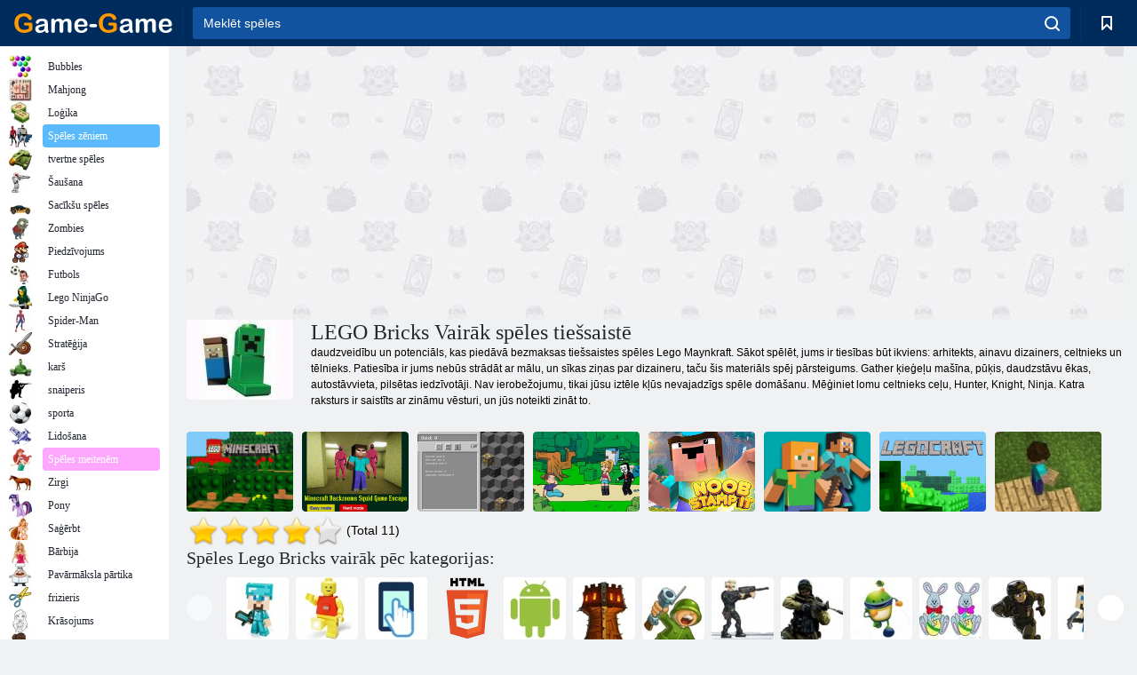

--- FILE ---
content_type: text/html; charset=utf-8
request_url: https://game-game.lv/tags/894/
body_size: 18621
content:
<!DOCTYPE html>
<html lang="lv">
<head>
    <meta charset="utf-8">
    <meta name="viewport" content="width=device-width, initial-scale=1.0, maximum-scale=5.0, user-scalable=0">
    <title>LEGO Bricks Vairāk spēles tiešsaistē  - spēlēt bezmaksas Game -Game</title>
    <meta name="keywords" content="Lego maynkraft spēlēt spēles maynkraft lego, lego maynkraft spēlēt internetā par brīvu, spēlēt maynkraft lego, lego maynkraft spēlēt online, play online lego maynkraft">
    <meta name="description" content="Lego Bricks vairāk jūs varat spēlēt uz jūsu datoru vai mobilo tālruni. Spēles Lego Bricks Vairāk ļoti interesanti jaunas rakstzīmes">
    <link rel="SHORTCUT ICON" href="/favicon.ico">
    <link rel="icon" type="image/png" href="/ui/icons/favicon-16x16.png" sizes="16x16">
    <link rel="icon" type="image/png" href="/ui/icons/favicon-32x32.png" sizes="32x32">
    <link rel="icon" type="image/png" href="/ui/icons/android-chrome-192x192.png" sizes="192x192">
    <link rel="apple-touch-icon" href="/ui/icons/apple-touch-icon.png" sizes="180x180">
    <link rel="mask-icon" href="/ui/icons/safari-pinned-tab.svg">
    <link rel="manifest" id="pwa_manifest">


            
            <link rel="stylesheet" href="/ui/css/optimized/gg_category.min.css">
        
            <link rel="preconnect" href="https://pagead2.googlesyndication.com/">
    <link rel="preconnect" href="https://adservice.google.com/">
    <link rel="preconnect" href="https://googleads.g.doubleclick.net/">
    <link rel="preconnect" href="https://www.googletagservices.com/">
    <link rel="preconnect" href="https://tpc.googlesyndication.com/">
    <link rel="preconnect" href="https://www.googleadservices.com/">

    <base href="https://game-game.lv">
    <link rel="alternate" type="application/rss+xml" title="RSS"
          href="https://game-game.lv/rss.xml"/>
                <link rel="canonical" href="https://game-game.lv/tags/894/">
                                        <meta name="robots" content="index,follow"/>
                
                    
    

            <meta property="og:title" content="LEGO Bricks Vairāk spēles tiešsaistē  - spēlēt bezmaksas Game -Game"/>
        <meta property="og:description" content="Lego Bricks vairāk jūs varat spēlēt uz jūsu datoru vai mobilo tālruni. Spēles Lego Bricks Vairāk ļoti interesanti jaunas rakstzīmes">
                        <meta property="og:image" content="/ui/css/images/casual/img/de3c24c21f0c72f86164ee05658f8719_120x90.jpg"/>
            
                <script async src="https://pagead2.googlesyndication.com/pagead/js/adsbygoogle.js?client=ca-pub-2114578358135779"
     crossorigin="anonymous"></script></head>
<body>

<div id="mobile-header" class="mm-slideout"></div>
<div id="mobile-nav"></div>
<div id="offset-wrapper" class="mm-slideout">
    <div id="header">
        <div class="header__holder">
            <div class="container-fluid">
                <div class="row align-items-center">
                    <div class="d-lg-none mmenu-toggle col flex-flow-0">
                        <button aria-label="hamburger" class="btn btn-link">
							<span class="hamburger-box">
								<span class="hamburger-inner"></span>
							</span>
                        </button>
                    </div>
                    <div class="col flex-flow-0">
                        <div class="logo">
                            <a href="/" class="d-flex align-items-center"
                               title="Bezmaksas spēles online">
                                <img src="/ui/img/logo.svg" title="Bezmaksas spēles online" alt="Bezmaksas spēles online">
                            </a>
                        </div>
                    </div>
                    <div class="col col-border-left col-typeahead">
                        <div class="typeahead__close d-lg-none">
                            <button class="btn btn-link">×</button>
                        </div>
                        <form method="GET" action="/searchgames/">
                            <div class="typeahead__field">
				                <span class="typeahead__query">
				                    <input class="form-control" type="text" name="q" value=""
                                           id="smsearch" placeholder="Meklēt spēles" aria-labelledby="header"
                                           autocomplete="off">
				                </span>
                                <span class="typeahead__button">
				                    <button class="btn btn-link" aria-label="search" onclick="submit();">
				                    	<span class="icon">
				                    		<svg xmlns="http://www.w3.org/2000/svg" width="16.906" height="17"
                                                 viewBox="0 0 16.906 17">
											    <path d="M757.542,32.233l-3.085-3.1a7.517,7.517,0,1,0-5.981,2.987,7.464,7.464,0,0,0,4.561-1.559l3.085,3.1a1,1,0,0,0,1.42,0A1.014,1.014,0,0,0,757.542,32.233Zm-14.591-7.685a5.524,5.524,0,1,1,5.525,5.552A5.546,5.546,0,0,1,742.951,24.548Z"
                                                      transform="translate(-740.938 -16.969)"/>
											</svg>
				                    	</span>
				                    </button>
				                </span>
                            </div>
                            <div class="list-live"></div>
                        </form>
                    </div>
                    <div class="col flex-flow-0 d-lg-none ml-auto">
                        <button aria-label="search-toggle" class="btn btn-link search-toggle"
                                onclick="$('.header__holder .typeahead__query :text').focus();">
	                    	<span class="icon">
	                    		<svg xmlns="http://www.w3.org/2000/svg" width="16.906" height="17"
                                     viewBox="0 0 16.906 17">
								    <path fill="#fff"
                                          d="M757.542,32.233l-3.085-3.1a7.517,7.517,0,1,0-5.981,2.987,7.464,7.464,0,0,0,4.561-1.559l3.085,3.1a1,1,0,0,0,1.42,0A1.014,1.014,0,0,0,757.542,32.233Zm-14.591-7.685a5.524,5.524,0,1,1,5.525,5.552A5.546,5.546,0,0,1,742.951,24.548Z"
                                          transform="translate(-740.938 -16.969)"></path>
								</svg>
	                    	</span>
                        </button>
                    </div>


                                            <div style="display: none" class="pwa-button btn">Game-Game PC💻</div>
                    

                    <div class="col flex-flow-0 col-border-left d-lg-block">
                        <ul class="row nav nav-icons flex-nowrap">
                            <li class="col col-12">
                                <a onclick="openMyGames()"
                                   class="btn btn-outline-primary d-flex align-items-center vplayer-btn-favorites"
                                   href="javascript:void(0)">
			        				<span class="icon">
			        					<svg xmlns="http://www.w3.org/2000/svg"
                                             xmlns:xlink="http://www.w3.org/1999/xlink" width="12" height="16.031"
                                             viewBox="0 0 12 16.031">
										    <path d="M1047,33a1,1,0,0,1-.71-0.293L1042,28.414l-4.29,4.292A1,1,0,0,1,1036,32V18a1,1,0,0,1,1-1h10a1,1,0,0,1,1,1V32a0.993,0.993,0,0,1-.62.924A0.966,0.966,0,0,1,1047,33Zm-5-7a1,1,0,0,1,.71.294l3.29,3.292V19h-8V29.586l3.29-3.292A1,1,0,0,1,1042,26Z"
                                                  transform="translate(-1036 -17)"/>
										</svg>
			        				</span>
                                    <span style="color: white;" class="count_con"></span>
                                </a>
                            </li>
                        </ul>
                    </div>
                    <!-- div class="col flex-flow-0 col-border-left d-none d-lg-block">
                        <ul class="row nav nav-icons flex-nowrap">
                            <li class="col col-4">
                                <a class="btn btn-outline-primary d-flex align-items-center" href="javascript:void(0)">
			        				<span class="icon">
			        					<svg xmlns="https://www.w3.org/2000/svg" xmlns:xlink="http://www.w3.org/1999/xlink" width="16" height="16" viewBox="0 0 16 16">
										    <path d="M826,18a8,8,0,1,0,8,8A8,8,0,0,0,826,18Zm-2.9,13.254a2.987,2.987,0,0,1,5.791,0A5.99,5.99,0,0,1,823.1,31.254ZM826,26a1,1,0,1,1,1-1A1,1,0,0,1,826,26Zm4.532,3.923a5,5,0,0,0-2.7-2.566,3,3,0,1,0-3.67,0,5,5,0,0,0-2.7,2.566A6,6,0,1,1,830.532,29.923Z" transform="translate(-818 -18)"/>
										</svg>
			        				</span>
                                    Войти
                                </a>
                            </li>
                            <li class="col col-4">
                                <a class="btn btn-outline-primary d-flex align-items-center" href="javascript:void(0)">
			        				<span class="icon">
			        					<svg xmlns="https://www.w3.org/2000/svg" xmlns:xlink="http://www.w3.org/1999/xlink" width="16" height="16" viewBox="0 0 16 16">
										    <path d="M947,18H933a1,1,0,0,0-1,1V33a1,1,0,0,0,1,1h14a1,1,0,0,0,1-1V19A1,1,0,0,0,947,18Zm-1,14H934V28h2v1a1,1,0,0,0,1,1h6a1,1,0,0,0,1-1V28h2v4Zm0-6h-3a1,1,0,0,0-1,1v1h-4V27a1,1,0,0,0-1-1h-3V20h12v6Zm-9-2h6a1,1,0,1,0,0-2h-6A1,1,0,1,0,937,24Z" transform="translate(-932 -18)"/>
										</svg>
			        				</span>
                                    История
                                </a>
                            </li>
                            <li class="col col-4">
                                <a class="btn btn-outline-primary d-flex align-items-center" href="javascript:void(0)">
			        				<span class="icon">
			        					<svg xmlns="https://www.w3.org/2000/svg" xmlns:xlink="http://www.w3.org/1999/xlink" width="12" height="16.031" viewBox="0 0 12 16.031">
										    <path d="M1047,33a1,1,0,0,1-.71-0.293L1042,28.414l-4.29,4.292A1,1,0,0,1,1036,32V18a1,1,0,0,1,1-1h10a1,1,0,0,1,1,1V32a0.993,0.993,0,0,1-.62.924A0.966,0.966,0,0,1,1047,33Zm-5-7a1,1,0,0,1,.71.294l3.29,3.292V19h-8V29.586l3.29-3.292A1,1,0,0,1,1042,26Z" transform="translate(-1036 -17)"/>
										</svg>
			        				</span>
                                    Закладки
                                </a>
                            </li>
                        </ul>
                    </div>

                    <div class="col flex-flow-0 col-border-left">
                        <a href="javascript:void(0)" class="link-favorite">
			        		<span class="icon">
				        		<svg xmlns="https://www.w3.org/2000/svg" viewBox="0 0 300 300" width="30" height="30">
									<path d="M165.5,108.2l-9.8,9.8c-1.9,1.9-4.7,2.6-7.2,2.1c-1.5-0.2-3-0.9-4.2-2.1l-9.8-9.8c-6.5-6.5-15.1-9.8-23.7-9.8
										s-17.2,3.3-23.7,9.8C74.2,121,74.4,141.6,87.3,156c13.2,14.7,49.6,45,62.7,55.8c13.1-10.8,49.4-41.1,62.7-55.8
										c13-14.4,13.1-35,0.3-47.8C199.9,95.1,178.6,95.1,165.5,108.2"/>
									<path d="M150,0C67.2,0,0,67.2,0,150s67.2,150,150,150s150-67.2,150-150S232.8,0,150,0 M224.2,166.4
										c-17,18.9-67,59.6-69.2,61.3c-1.5,1.2-3.3,1.8-5.1,1.7c-0.1,0-0.1,0-0.2,0c-1.7,0-3.5-0.6-4.9-1.7c-2.1-1.7-52.2-42.5-69.2-61.3
										C57.1,145.7,57.3,116,76,97.2c19.2-19.2,50.3-19.2,69.5,0l4.4,4.4l4.5-4.4c19.2-19.2,50.3-19.2,69.5,0
										C242.7,116,242.8,145.7,224.2,166.4"/>
								</svg>
							</span>
                        </a>
                    </div>
                    <div class="d-none d-lg-block col flex-flow-0">
                        <a href="javascript:void(0)" class="link-expand">
			        		<span class="icon">
								<svg xmlns="https://www.w3.org/2000/svg" viewBox="0 0 28.4 27.4" width="29" height="28">
									<path d="M28.4,19.1c0-0.9-0.7-1.6-1.5-1.6c-0.8,0-1.5,0.7-1.5,1.6v3.3l-6-6c-0.6-0.6-1.5-0.6-2.1,0
										c-0.6,0.6-0.6,1.5,0,2.1l6,6H20c-0.9,0-1.6,0.7-1.6,1.5c0,0.8,0.7,1.5,1.6,1.5h6.8c0.9,0,1.6-0.7,1.6-1.5c0,0,0,0,0-0.1
										c0,0,0-0.1,0-0.1L28.4,19.1L28.4,19.1z"/>
									<path class="st0" d="M9,16.4l-6,6v-3.3c0-0.9-0.7-1.6-1.5-1.6c-0.8,0-1.5,0.7-1.5,1.6l0,6.7c0,0,0,0.1,0,0.1c0,0,0,0,0,0.1
										c0,0.8,0.7,1.5,1.6,1.5h6.8c0.9,0,1.6-0.7,1.6-1.5c0-0.8-0.7-1.5-1.6-1.5H5.1l6-6c0.6-0.6,0.6-1.5,0-2.1C10.5,15.8,9.6,15.8,9,16.4
										"/>
									<path d="M19.4,11.1l6-6v3.3c0,0.9,0.7,1.6,1.5,1.6c0.8,0,1.5-0.7,1.5-1.6V1.6c0,0,0-0.1,0-0.1c0,0,0,0,0-0.1
										c0-0.8-0.7-1.5-1.6-1.5H20c-0.9,0-1.6,0.7-1.6,1.5C18.4,2.3,19.1,3,20,3h3.2l-6,6c-0.6,0.6-0.6,1.5,0,2.1
										C17.8,11.7,18.8,11.7,19.4,11.1"/>
									<path d="M5.1,3h3.2c0.9,0,1.6-0.7,1.6-1.5C9.9,0.7,9.2,0,8.4,0H1.6C0.7,0,0,0.7,0,1.5c0,0,0,0,0,0.1c0,0,0,0.1,0,0.1
										l0,6.7c0,0.9,0.7,1.6,1.5,1.6C2.3,9.9,3,9.2,3,8.3V5.1l6,6c0.6,0.6,1.5,0.6,2.1,0c0.6-0.6,0.6-1.5,0-2.1L5.1,3z"/>
								</svg>
							</span>
                        </a>
                    </div -->
                </div>
            </div>
        </div>
    </div>
    <section class="vp-dropdown">
        <div onclick="closeMyGames()" class="close"><i class="icon-cancel">
                <svg height="42" width="42">
                    <svg id="close-icon" xmlns="http://www.w3.org/2000/svg" viewBox="0 0 25 32">
                        <path d="M23.179 23.607c0 .446-.179.893-.5 1.214L20.25 27.25c-.321.321-.768.5-1.214.5s-.893-.179-1.214-.5L12.572 22l-5.25 5.25c-.321.321-.768.5-1.214.5s-.893-.179-1.214-.5l-2.429-2.429c-.321-.321-.5-.768-.5-1.214s.179-.893.5-1.214l5.25-5.25-5.25-5.25c-.321-.321-.5-.768-.5-1.214s.179-.893.5-1.214l2.429-2.429c.321-.321.768-.5 1.214-.5s.893.179 1.214.5l5.25 5.25 5.25-5.25c.321-.321.768-.5 1.214-.5s.893.179 1.214.5l2.429 2.429c.321.321.5.768.5 1.214s-.179.893-.5 1.214l-5.25 5.25 5.25 5.25c.321.321.5.768.5 1.214z"></path>
                    </svg>
                </svg>
            </i></div>

        <div class="bookmark-title">
            <svg height="18" width="18">
                <svg id="fav-icon" xmlns="http://www.w3.org/2000/svg" viewBox="0 0 32 32">
                    <path d="M16 29.714a1.11 1.11 0 0 1-.786-.321L4.071 18.643c-.143-.125-4.071-3.714-4.071-8 0-5.232 3.196-8.357 8.536-8.357 3.125 0 6.054 2.464 7.464 3.857 1.411-1.393 4.339-3.857 7.464-3.857 5.339 0 8.536 3.125 8.536 8.357 0 4.286-3.929 7.875-4.089 8.036L16.786 29.393c-.214.214-.5.321-.786.321z"></path>
                </svg>
            </svg>Grāmatzīmes</div>
        <div class="vp-list vp-fav">
        </div>
    </section>
<div id="main">
    <div class="container-fluid">
        <div class="d-flex flex-nowrap position-relative">


            <div id="content" class="col-content">
                                                    <div class="content__partners d-flex justify-content-around">
                                                        <table width="100%">
<tr>
    <td>
        <div style="text-align: center;">
            <ins class="adsbygoogle ad-pc-only"
                 style="display:inline-block;width:336px;height:280px"
                 data-ad-client="ca-pub-2114578358135779"
                 data-ad-slot="2915545862"></ins>
            <script>
                (adsbygoogle = window.adsbygoogle || []).push({});
            </script>
        </div>
    </td>
    <td>
        <div style="text-align: center;">
            <ins class="adsbygoogle ad-pc-only"
                 style="display:inline-block;width:336px;height:280px"
                 data-ad-client="ca-pub-2114578358135779"
                 data-ad-slot="6239713201"></ins>
            <script>
                (adsbygoogle = window.adsbygoogle || []).push({});
            </script>
        </div>
    </td>
</tr>
</table>                            
                                            </div>
                                <div class="page-content">
                            <section itemscope="" itemtype="https://schema.org/Game">
            <meta itemprop="name" content="LEGO Bricks Vairāk spēles tiešsaistē ">
                                <div class="teaser mt-0" id="teaser-1">
                        <img src="/ui/css/images/casual/img/de3c24c21f0c72f86164ee05658f8719_120x90.jpg" alt='LEGO Bricks Vairāk spēles tiešsaistē ' title='LEGO Bricks Vairāk spēles tiešsaistē '
                             width="120" height="90">
                        <h1 class="header h1">LEGO Bricks Vairāk spēles tiešsaistē </h1>

                        <div class="teaser__body">
                                                            
                                                                            <div class="fs-12 text-darker teaser-description">
                                            <text><p> daudzveidību un potenciāls, kas piedāvā bezmaksas tiešsaistes spēles Lego Maynkraft. Sākot spēlēt, jums ir tiesības būt ikviens: arhitekts, ainavu dizainers, celtnieks un tēlnieks. Patiesība ir jums nebūs strādāt ar mālu, un sīkas ziņas par dizaineru, taču šis materiāls spēj pārsteigums. Gather ķieģeļu mašīna, pūķis, daudzstāvu ēkas, autostāvvieta, pilsētas iedzīvotāji. Nav ierobežojumu, tikai jūsu iztēle kļūs nevajadzīgs spēle domāšanu. Mēģiniet lomu celtnieks ceļu, Hunter, Knight, Ninja. Katra raksturs ir saistīts ar zināmu vēsturi, un jūs noteikti zināt to. </p> </text>
                                        </div>
                                                                    
                                                        </div>
                    </div>
                
            

            <div style="margin-top: 10px" class="games-sugestion">

                <div class="items-list row main-game-list">
                                                                                    <div class="col col-4 col-lg-3 item
                item-small
                ">
        <div class="items-list__item">
              <a href="/190121/" title="Spēle Lego Minecraft">
                <img src="/images/gray.gif"
                     title="Spēle Lego Minecraft"
                     alt="Spēle Lego Minecraft"
                                            
                            name="/gamesimg/190121_big.jpg"
                        
                                            >
                <h3 class="items-list__item__description">Lego Minecraft</h3>
            </a>
        </div>
        </div>
                                                        <div class="col col-4 col-lg-3 item
                item-small
                ">
        <div class="items-list__item">
              <a href="/262376/" title="Spēle Minecraft aizmugurējās istabas kalmāros spēļu aizbēgšana ">
                <img src="/images/gray.gif"
                     title="Spēle Minecraft aizmugurējās istabas kalmāros spēļu aizbēgšana "
                     alt="Spēle Minecraft aizmugurējās istabas kalmāros spēļu aizbēgšana "
                                                name="/gamesimg/262376.jpg"
                        
                                        >
                <h3 class="items-list__item__description">Minecraft aizmugurējās istabas kalmāros spēļu aizbēgšana </h3>
            </a>
        </div>
        </div>
                                                        <div class="col col-4 col-lg-3 item
                item-small
                ">
        <div class="items-list__item">
              <a href="/260591/" title="Spēle Minecraft zelta klikšķētājs ">
                <img src="/images/gray.gif"
                     title="Spēle Minecraft zelta klikšķētājs "
                     alt="Spēle Minecraft zelta klikšķētājs "
                                                name="/gamesimg/260591.jpg"
                        
                                        >
                <h3 class="items-list__item__description">Minecraft zelta klikšķētājs </h3>
            </a>
        </div>
        </div>
                                                        <div class="col col-4 col-lg-3 item
                item-small
                ">
        <div class="items-list__item">
              <a href="/259768/" title="Spēle Mīnu pasaules piedzīvojums ">
                <img src="/images/gray.gif"
                     title="Spēle Mīnu pasaules piedzīvojums "
                     alt="Spēle Mīnu pasaules piedzīvojums "
                                                name="/gamesimg/259768.jpg"
                        
                                        >
                <h3 class="items-list__item__description">Mīnu pasaules piedzīvojums </h3>
            </a>
        </div>
        </div>
                                                        <div class="col col-4 col-lg-3 item
                item-small
                ">
        <div class="items-list__item">
              <a href="/232108/" title="Spēle Noobs to apzīmogo">
                <img src="/images/gray.gif"
                     title="Spēle Noobs to apzīmogo"
                     alt="Spēle Noobs to apzīmogo"
                                            
                            name="/gamesimg/232108_big.jpg"
                        
                                            >
                <h3 class="items-list__item__description">Noobs to apzīmogo</h3>
            </a>
        </div>
        </div>
                                                        <div class="col col-4 col-lg-3 item
                item-small
                ">
        <div class="items-list__item">
              <a href="/185543/" title="Spēle Vietas starpība minecraft ">
                <img src="/images/gray.gif"
                     title="Spēle Vietas starpība minecraft "
                     alt="Spēle Vietas starpība minecraft "
                                                name="/gamesimg/185543.jpg"
                        
                                        >
                <h3 class="items-list__item__description">Vietas starpība minecraft </h3>
            </a>
        </div>
        </div>
                                                        <div class="col col-4 col-lg-3 item
                item-small
                ">
        <div class="items-list__item">
              <a href="/185547/" title="Spēle LEGO amatniecība">
                <img src="/images/gray.gif"
                     title="Spēle LEGO amatniecība"
                     alt="Spēle LEGO amatniecība"
                                                name="/gamesimg/185547.jpg"
                        
                                        >
                <h3 class="items-list__item__description">LEGO amatniecība</h3>
            </a>
        </div>
        </div>
                                                        <div class="col col-4 col-lg-3 item
                item-small
                ">
        <div class="items-list__item">
              <a href="/143432/" title="Spēle Minecraft - torņu aizsardzības">
                <img src="/images/gray.gif"
                     title="Spēle Minecraft - torņu aizsardzības"
                     alt="Spēle Minecraft - torņu aizsardzības"
                                                name="/gamesimg/143432.jpg"
                        
                                        >
                <h3 class="items-list__item__description">Minecraft - torņu aizsardzības</h3>
            </a>
        </div>
        </div>
            


                </div>
            </div>

            

            
                            <div style="margin-top:10px">
                        <div class="extravote">
      <span class="extravote-stars" itemprop="aggregateRating" itemscope=""
            itemtype="https://schema.org/AggregateRating">
        <meta itemprop="ratingCount" content="11">
      <span id="rating" class="current-rating" style="width: 85%;"
            itemprop="ratingValue">4.3</span>
         <span class="extravote-star"><a href="javascript:void(null)"
                                         onclick="javascript:vote(1,'tags_892','lv');" title="1"
                                         class="ev-10-stars">1</a></span>
         <span class="extravote-star"><a href="javascript:void(null)"
                                         onclick="javascript:vote(2,'tags_892','lv');" title="2"
                                         class="ev-20-stars">2</a></span>
         <span class="extravote-star"><a href="javascript:void(null)"
                                         onclick="javascript:vote(3,'tags_892','lv');" title="3"
                                         class="ev-30-stars">3</a></span>
         <span class="extravote-star"><a href="javascript:void(null)"
                                         onclick="javascript:vote(4,'tags_892','lv');" title="4"
                                         class="ev-40-stars">4</a></span>
         <span class="extravote-star"><a href="javascript:void(null)"
                                         onclick="javascript:vote(5,'tags_892','lv');" title="5"
                                         class="ev-50-stars">5</a></span>
      </span>
        <span class="extravote-info" id="extravote_x">(Total 11)</span>
    </div>


    <script type="text/javascript">
        vote = function (rating, type, lang) {
            $.ajax({
                method: 'POST',
                url: '/ajax/vote/get_vote/',
                data: {rating: rating, type: type ,lang: lang}
            }).done(function (data) {
                var massage = data === 'error_vote' ? 'You have already voted' : 'Thank you';
                $('#extravote_x').hide().text(massage).animate({opacity: 'toggle'}, 'slow');
                setTimeout(() => $('#extravote_x').hide().text("(Total 11)").animate({opacity: 'toggle'}, 'slow'), 3000);
            })
        }
    </script>

    <style type="text/css">
        .extravote{margin:-7px 0 1px 2px}.extravote-stars, .extravote-info{margin:0;padding:0;position:relative;vertical-align:middle} .voted .extravote-info.ihide, .extravote-stars{display:inline-block}.extravote-stars, .extravote-star a, .extravote-info, .extravote-stars .current-rating{height:35px;line-height:36px}.extravote-stars{font-size:1em;overflow:hidden;width:174px}.extravote-star{background-image:none;background-position:0;display:inline;margin:0;padding:0}.extravote-stars, .extravote-star a:hover, .extravote-stars .current-rating{background-color:transparent;background-image:url([data-uri]);background-repeat:repeat-x}.extravote-star a:hover, .extravote-stars .current-rating{background-position:left -1000px}.extravote-star a, .extravote-stars .current-rating{border:medium none;cursor:pointer;left:0;outline:none;overflow:hidden;position:absolute;text-indent:-1000em;top:0}.extravote-star a:hover{background-position:left bottom}.extravote-star a:focus, .extravote-star a:active{background:none}.extravote-stars .current-rating{background-position:left center;z-index:1}.extravote-star a.ev-5-stars{width:10%;z-index:12}.extravote-star a.ev-10-stars{width:20%;z-index:11}.extravote-star a.ev-15-stars{width:30%;z-index:10}.extravote-star a.ev-20-stars{width:40%;z-index:9}.extravote-star a.ev-25-stars{width:50%;z-index:8}.extravote-star a.ev-30-stars{width:60%;z-index:7}.extravote-star a.ev-35-stars{width:70%;z-index:6}.extravote-star a.ev-40-stars{width:80%;z-index:5}.extravote-star a.ev-45-stars{width:90%;z-index:4}.extravote-star a.ev-50-stars

        {width:100%;z-index:3}
    </style>




                </div>
            
                <h2 class="header h3 m-b-14">Spēles Lego Bricks vairāk pēc kategorijas:</h2>
    <div style="height: 140px" class="games-sugestion carousel-offset">
        <div class="owl-carousel">
                            <div class="item">
                    <a href="/tags/918/"
                       title="Minecraft spēles tiešsaistē ">
                        <img style="height: 70px;width: 70px" src="/ui/css/images/tags/918.jpg"
                             alt="Minecraft spēles tiešsaistē ">
                        <h3 class="fs-11 d-block">Minecraft</h3>
                    </a>
                </div>
                            <div class="item">
                    <a href="/tags/878/"
                       title="Lego spēles tiešsaistē ">
                        <img style="height: 70px;width: 70px" src="/ui/css/images/tags/878.jpg"
                             alt="Lego spēles tiešsaistē ">
                        <h3 class="fs-11 d-block">Lego</h3>
                    </a>
                </div>
                            <div class="item">
                    <a href="/tags/1178/"
                       title="Touchscreen spēles tiešsaistē ">
                        <img style="height: 70px;width: 70px" src="/ui/css/images/tags/1178.jpg"
                             alt="Touchscreen spēles tiešsaistē ">
                        <h3 class="fs-11 d-block">touchscreen </h3>
                    </a>
                </div>
                            <div class="item">
                    <a href="/tags/html5/"
                       title="HTML5 spēles ">
                        <img style="height: 70px;width: 70px" src="/ui/css/images/tags/html5.jpg"
                             alt="HTML5 spēles ">
                        <h3 class="fs-11 d-block">HTML5 </h3>
                    </a>
                </div>
                            <div class="item">
                    <a href="/tags/1362/"
                       title="Android spēles tiešsaistē ">
                        <img style="height: 70px;width: 70px" src="/ui/css/images/tags/1362.jpg"
                             alt="Android spēles tiešsaistē ">
                        <h3 class="fs-11 d-block">android </h3>
                    </a>
                </div>
                            <div class="item">
                    <a href="/tags/523/"
                       title="Castle Defense spēles ">
                        <img style="height: 70px;width: 70px" src="/ui/css/images/tags/523.jpg"
                             alt="Castle Defense spēles ">
                        <h3 class="fs-11 d-block">Aizsardzību no pils</h3>
                    </a>
                </div>
                            <div class="item">
                    <a href="/tags/821/"
                       title="Tower Defense spēles ">
                        <img style="height: 70px;width: 70px" src="/ui/css/images/tags/821.jpg"
                             alt="Tower Defense spēles ">
                        <h3 class="fs-11 d-block">Tornis</h3>
                    </a>
                </div>
                            <div class="item">
                    <a href="/tags/514/"
                       title="Rīcības spēles zēniem ">
                        <img style="height: 70px;width: 70px" src="/ui/css/images/tags/514.jpg"
                             alt="Rīcības spēles zēniem ">
                        <h3 class="fs-11 d-block">rīcība </h3>
                    </a>
                </div>
                            <div class="item">
                    <a href="/tags/671/"
                       title="3d spēles - spēlēt online par brīvu ">
                        <img style="height: 70px;width: 70px" src="/ui/css/images/tags/671.jpg"
                             alt="3d spēles - spēlēt online par brīvu ">
                        <h3 class="fs-11 d-block">3d</h3>
                    </a>
                </div>
                            <div class="item">
                    <a href="/tags/874/"
                       title="Spot spēles ">
                        <img style="height: 70px;width: 70px" src="/ui/css/images/tags/874.jpg"
                             alt="Spot spēles ">
                        <h3 class="fs-11 d-block">Vieta</h3>
                    </a>
                </div>
                            <div class="item">
                    <a href="/tags/411/"
                       title="Spot atšķirība spēles ">
                        <img style="height: 70px;width: 70px" src="/ui/css/images/tags/411.jpg"
                             alt="Spot atšķirība spēles ">
                        <h3 class="fs-11 d-block">Spot atšķirība </h3>
                    </a>
                </div>
                            <div class="item">
                    <a href="/tags/538/"
                       title="Piedzīvojumu spēles meitenēm">
                        <img style="height: 70px;width: 70px" src="/ui/css/images/tags/538.jpg"
                             alt="Piedzīvojumu spēles meitenēm">
                        <h3 class="fs-11 d-block">Piedzīvojumi</h3>
                    </a>
                </div>
                            <div class="item">
                    <a href="/tags/567/"
                       title="Spēle tematika online">
                        <img style="height: 70px;width: 70px" src="/ui/css/images/tags/567.jpg"
                             alt="Spēle tematika online">
                        <h3 class="fs-11 d-block">Tematika</h3>
                    </a>
                </div>
                            <div class="item">
                    <a href="/tags/582/"
                       title="Šaušanas spēles zēniem ">
                        <img style="height: 70px;width: 70px" src="/ui/css/images/tags/582.jpg"
                             alt="Šaušanas spēles zēniem ">
                        <h3 class="fs-11 d-block">Šaušana zēniem</h3>
                    </a>
                </div>
                            <div class="item">
                    <a href="/tags/746/"
                       title="Ekonomiskā simulācijas spēles ">
                        <img style="height: 70px;width: 70px" src="/ui/css/images/tags/746.jpg"
                             alt="Ekonomiskā simulācijas spēles ">
                        <h3 class="fs-11 d-block">ekonomiskā simulācija </h3>
                    </a>
                </div>
                            <div class="item">
                    <a href="/tags/770/"
                       title="Browser stratēģija spēles tiešsaistē ">
                        <img style="height: 70px;width: 70px" src="/ui/css/images/tags/770.jpg"
                             alt="Browser stratēģija spēles tiešsaistē ">
                        <h3 class="fs-11 d-block">Pārlūks stratēģija</h3>
                    </a>
                </div>
                            <div class="item">
                    <a href="/tags/730/"
                       title="Celtniecības spēles ">
                        <img style="height: 70px;width: 70px" src="/ui/css/images/tags/730.jpg"
                             alt="Celtniecības spēles ">
                        <h3 class="fs-11 d-block">Ēka </h3>
                    </a>
                </div>
                            <div class="item">
                    <a href="/tags/883/"
                       title="Lego City Policijas spēles tiešsaistē ">
                        <img style="height: 70px;width: 70px" src="/ui/css/images/tags/883.jpg"
                             alt="Lego City Policijas spēles tiešsaistē ">
                        <h3 class="fs-11 d-block">Lego City Policijas</h3>
                    </a>
                </div>
                            <div class="item">
                    <a href="/tags/549/"
                       title="Iemaņu spēles meitenēm ">
                        <img style="height: 70px;width: 70px" src="/ui/css/images/tags/549.jpg"
                             alt="Iemaņu spēles meitenēm ">
                        <h3 class="fs-11 d-block">Prasme</h3>
                    </a>
                </div>
                            <div class="item">
                    <a href="/tags/734/"
                       title="Spēles meitenēm 7 gadi online">
                        <img style="height: 70px;width: 70px" src="/ui/css/images/tags/734.jpg"
                             alt="Spēles meitenēm 7 gadi online">
                        <h3 class="fs-11 d-block">7 gadi</h3>
                    </a>
                </div>
                    </div>
    </div>

            

            

                            <div class="row text-center" style="margin-bottom:20px; margin-top:20px;">
                    <!--googleoff: all-->
<div id="iprblock-93"></div>
<script charset="UTF-8" defer="defer" src="https://ad.iplayer.org:4444/?block_id=93"></script>
<!--googleon: all-->
    <style>
      #iprblock-93{
        width:auto!important;
        height: 120px!important;
        overflow:hidden;
        //padding-left:15px;
      }
      #iprblock-93 ._ban{
        float: left;
        margin-left:15px;
        background: none;
        padding: 0px!important;
        width: 240px!important;
        height: 120px!important;
        position: relative;
        overflow: hidden;
        -webkit-border-radius: 3px;
        -moz-border-radius: 3px;
        border-radius: 3px;
        -moz-background-clip: padding-box;
        -webkit-background-clip: padding-box;
        background-clip: padding-box;
        border: 1px solid black;
      }
      #iprblock-93 ._ban:hover {
        text-decoration: none;
      }
      #iprblock-93 ._ban:hover a div{
        display: block;
      }
      #iprblock-93 ._ban a{
        position: relative;
        overflow: hidden;
        width: 247px;
        height: 120px;
        -webkit-border-radius: 3px;
        -moz-border-radius: 3px;
        border-radius: 3px;
        -moz-background-clip: padding-box;
        -webkit-background-clip: padding-box;
        background-clip: padding-box;
      }
      #iprblock-93 ._ban a span img{
        width: 240px!important;
        height: 120px!important;
      }
      #iprblock-93 ._ban a div{
        font-family: Arial, Helvetica, sans-serif;
        text-align: center;
        position: absolute;
        font-size: 1.2rem;
        //left: 0;
        bottom: 0;
        width: 247px;
        padding: 9px 3px!important;
        background: rgba(0, 0, 0, 0.6);
        -webkit-transition: bottom ease 0.2s;
        -moz-transition: bottom ease 0.2s;
        -ms-transition: bottom ease 0.2s;
        -o-transition: bottom ease 0.2s;
        color: #FFF;
        text-shadow: 0.5px 0.9px 1px rgba(0, 0, 0, 0.75);
        z-index: 2;
        -webkit-border-radius: 0 0 3px 3px;
        -moz-border-radius: 0 0 3px 3px;
        border-radius: 0 0 3px 3px;
        -moz-background-clip: padding-box;
        -webkit-background-clip: padding-box;
        background-clip: padding-box;
        font-weight: 500;
        display:none;
      }
    </style>                </div>
            

                            <div class="games-sugestion">
                    <a href="tags/894/new/" title="Jaunākais LEGO Bricks Vairāk spēles tiešsaistē ">
                        <h2 class="header h3">
                            Jaunākais LEGO Bricks Vairāk spēles tiešsaistē                         </h2>
                    </a>
                    <div class="items-list row">
                        
                    <div class="col col-4 col-lg-3 item item-small">
                <div class="items-list__item">
                    <a href="/262376/" title="Spēle Minecraft aizmugurējās istabas kalmāros spēļu aizbēgšana ">
                         <img src="/images/gray.gif"
                              title="Spēle Minecraft aizmugurējās istabas kalmāros spēļu aizbēgšana "
                              alt="Spēle Minecraft aizmugurējās istabas kalmāros spēļu aizbēgšana "
                              name="/gamesimg/262376.jpg"
                            >
                            <h3 class="items-list__item__description">Minecraft aizmugurējās istabas kalmāros spēļu aizbēgšana </h3>
                    </a>
                </div>
            </div>
                    <div class="col col-4 col-lg-3 item item-small">
                <div class="items-list__item">
                    <a href="/260591/" title="Spēle Minecraft zelta klikšķētājs ">
                         <img src="/images/gray.gif"
                              title="Spēle Minecraft zelta klikšķētājs "
                              alt="Spēle Minecraft zelta klikšķētājs "
                              name="/gamesimg/260591.jpg"
                            >
                            <h3 class="items-list__item__description">Minecraft zelta klikšķētājs </h3>
                    </a>
                </div>
            </div>
                    <div class="col col-4 col-lg-3 item item-small">
                <div class="items-list__item">
                    <a href="/259768/" title="Spēle Mīnu pasaules piedzīvojums ">
                         <img src="/images/gray.gif"
                              title="Spēle Mīnu pasaules piedzīvojums "
                              alt="Spēle Mīnu pasaules piedzīvojums "
                              name="/gamesimg/259768.jpg"
                            >
                            <h3 class="items-list__item__description">Mīnu pasaules piedzīvojums </h3>
                    </a>
                </div>
            </div>
                    <div class="col col-4 col-lg-3 item item-small">
                <div class="items-list__item">
                    <a href="/232108/" title="Spēle Noobs to apzīmogo">
                         <img src="/images/gray.gif"
                              title="Spēle Noobs to apzīmogo"
                              alt="Spēle Noobs to apzīmogo"
                              name="/gamesimg/232108.jpg"
                            >
                            <h3 class="items-list__item__description">Noobs to apzīmogo</h3>
                    </a>
                </div>
            </div>
                    <div class="col col-4 col-lg-3 item item-small">
                <div class="items-list__item">
                    <a href="/190121/" title="Spēle Lego Minecraft">
                         <img src="/images/gray.gif"
                              title="Spēle Lego Minecraft"
                              alt="Spēle Lego Minecraft"
                              name="/gamesimg/190121.jpg"
                            >
                            <h3 class="items-list__item__description">Lego Minecraft</h3>
                    </a>
                </div>
            </div>
                    <div class="col col-4 col-lg-3 item item-small">
                <div class="items-list__item">
                    <a href="/185547/" title="Spēle LEGO amatniecība">
                         <img src="/images/gray.gif"
                              title="Spēle LEGO amatniecība"
                              alt="Spēle LEGO amatniecība"
                              name="/gamesimg/185547.jpg"
                            >
                            <h3 class="items-list__item__description">LEGO amatniecība</h3>
                    </a>
                </div>
            </div>
                    <div class="col col-4 col-lg-3 item item-small">
                <div class="items-list__item">
                    <a href="/185543/" title="Spēle Vietas starpība minecraft ">
                         <img src="/images/gray.gif"
                              title="Spēle Vietas starpība minecraft "
                              alt="Spēle Vietas starpība minecraft "
                              name="/gamesimg/185543.jpg"
                            >
                            <h3 class="items-list__item__description">Vietas starpība minecraft </h3>
                    </a>
                </div>
            </div>
                    <div class="col col-4 col-lg-3 item item-small">
                <div class="items-list__item">
                    <a href="/143432/" title="Spēle Minecraft - torņu aizsardzības">
                         <img src="/images/gray.gif"
                              title="Spēle Minecraft - torņu aizsardzības"
                              alt="Spēle Minecraft - torņu aizsardzības"
                              name="/gamesimg/143432.jpg"
                            >
                            <h3 class="items-list__item__description">Minecraft - torņu aizsardzības</h3>
                    </a>
                </div>
            </div>
            
                    </div>
                                    </div>

            
                            <div style="margin-top: 20px; margin-bottom: 20px">
                                            
                            <style>
#ad_bottom { 
  width: 100%;
  min-width: 750px;
  height:300px;
  max-height: 360px;


  @media(min-width: 1200px) {
    min-width: 930px;
    min-height:180px;
    max-width: 970px;
    height:initial;
  }
}

</style>
<!-- GG adapt podval desct -->
<ins id="ad_bottom" class="adsbygoogle"
     style="display:block"
     data-ad-client="ca-pub-2114578358135779"
     data-ad-slot="7767678411"></ins>
<script>
     (adsbygoogle = window.adsbygoogle || []).push({});
</script>                        
                                        </div>
                    </section>
    

                                            <text class="game-description sidebar_foot clearfix">
                            <!--div class="h1"><h2 class="header"
                                                style="font-size: 22px;">Lego Bricks vairāk jūs varat spēlēt uz jūsu datoru vai mobilo tālruni</h2>
                            </div-->
                            <text class="item-text fs-12">
                                <span itemscope class="breadcrumb__holder" itemtype="https://schema.org/BreadcrumbList">
        <nav class="breadcrumb">
            <span class="breadcrumb-item" itemprop="itemListElement" itemscope
                  itemtype="https://schema.org/ListItem">
                <a title="Spēles" itemprop="item" href="/">
                    <span itemprop="name">Spēles</span></a>
                <meta itemprop="position" content="1"/>
            </span>
                            <span class="breadcrumb-item" itemprop="itemListElement" itemscope
                    itemtype="https://schema.org/ListItem">
                    <a title="Visi" itemprop="item"
                       href="/tags/">
                        <span itemprop="name">Visi</span></a>
                    <meta itemprop="position" content="2"/>
                </span>
                                                    <span class="breadcrumb-item" itemprop="itemListElement" itemscope
                      itemtype="https://schema.org/ListItem">
                    <a title="LEGO Bricks Vairāk spēles tiešsaistē " itemprop="item"
                       href="/tags/894/">
                        <span itemprop="name">LEGO Bricks Vairāk spēles tiešsaistē </span></a>
                    <meta itemprop="position" content="3"/>
                </span>
                    </nav>
</span>

                                                                                                        <h3 style="text-align: center;"> Izveidojiet Jūsu pasaule </h3>
<p> <img style="margin: 10px; float: right;" alt="LEGO Bricks Vairāk spēles tiešsaistē " src="/images/gray.gif" name="/images/tags/images-tag3/d7876956766462281d3828f7dd7332b8.jpg"   width="200" height="200" /> Lego &ndash; tas ir patiešām unikāla lieta. Daudziem atsevišķiem blokiem un detaļu, jūs varat izveidot visu, ko vēlaties, un nākt klajā ar stāstu, kas nepastāvēja pirms. Lego ir dizainers fantāzija, kas atdzīvojas tikai pateicoties jums. Tas var būt: </p>
<ul>
<li> pirātu dārgumu medības, &nbsp; </li>
<li> turnīrs, &nbsp; </li>
<li>, kas atrodas Odyssey, </li>
<li> sporta pasākums, &nbsp; </li>
<li> Ninja konkurence. &Nbsp; </li>
</ul>
<p> <img style="margin: 10px; float: left;" alt="LEGO Bricks Vairāk spēles tiešsaistē " src="/images/gray.gif" name="/images/tags/images-tag3/f63167859622cc5356f32e8d1f0122c1.jpg"   width="180" height="173" /> Tas būtu jāsākas Lego Maynkraft spēlēt kā aizvēsturiskos dzīvniekiem dzīvs, kartē salas, jauna, aug pilsētas, kur cilvēki nokārtotu un aprīko savu dzīvi ar visām ērtībām. Valsts Lego, lai kāds cits nav līdzīgs, un tas ir tā unikalitāti. Tu pats veidojat savu vēsturi un jebkurā laikā radikāli mainīt to, kas jau pastāv. <br /> <br /> Atvērts Lego spēles Maynkraft un kļūt par arhitektu, dizaineru un tēlnieks. Šeit ir virtuāls konstruktors un jūs varat izvēlēties noteiktu uzdevumu par būvniecību pulksteni vai izvēlēties bezmaksas režīmā, lai izveidotu savu uz klāja lietām, ko neviens cits nav domājis. Kā vienkāršs vingrinājums fit tēmu, bet, kad jūs kļūt par īstu mākslinieku, un sajust spēku lielākiem projektiem, atlaidiet iztēli un viņa jums pateiks, inovatīvas idejas. Labākā daļa ir jautri, ka, veidojot elementus uz līdzenas ekrāna, jūs pēc tam varat pārsūtīt iespēju pasaules surround un rediģēt elementus, samazinot vai palielinot to lieluma. Un, kad darbs ir pabeigts, to var izdrukāt un saglabāt atmiņā. </p>
<h3 style="text-align: center;"> dažādas spēles Lego Maynkraft </h3>
<p> <img style="margin: 10px; float: right;" alt="LEGO Bricks Vairāk spēles tiešsaistē " src="/images/gray.gif" name="/images/tags/images-tag3/0e64c7f3f9e16fb2ae403eff4d1ca2eb.jpg"   width="200" height="200" /> Jūs vienmēr spēlēt Lego Maynkraft internetā par brīvu, neatkarīgi no tā, kāda versija neesat izvēlējies. Katrā jaunajā notikumu pavērsienu gaidīšanas un iespējām. Venture lielu salu būvniecību un sniegt LEGO maz vīriešiem, lai pabeigtu projektu. Spēle atgādina Tetris, un, ja jūs atceraties, tas jāsūta informācija nonākšanu vietā. Katrai daļai ir sava forma un kontūras objekta veidā izraudzīta vieta tajā. Ka viņa nokrita tiesības uz mērķi, izmantojiet bultiņu taustiņus uz tastatūras, lai pārvietotos elementus pareizajā virzienā. Par vairākos līmeņos jums: </p>
<ul>
<li> būs būvēt mājas, &nbsp; </li>
<li> veidot vilcienos </li>
<li> ēveles, &nbsp; </li>
<li> tremontiruete ekskavators, </li>
<li> radīs peld pūķis. </li>
</ul>
<p> dažādos līmeņos, kas vēl jānosaka daudz dažādu detaļu, taču pakāpeniski palielinot ātrumu, un mums ir jāstrādā ātri, lai netiktu screw up viss. Ir laiks, lai noteiktu pareizu vietu nākamo bloku, un jums tiks apbalvoti ar zelta zvaigzni. Tad pazīstams stāsts, lai jūs varētu atrast identiskas bildes, bet tradicionālā Lego versiju. Izvēlieties tēmu un sākt spēlēt Lego Maynkraft, lai atvērtu visu to pašu attēlu. Protams, jūs jau zināt, kas jums jādara, lielisku vizuālo atmiņu, jo kartes ir pagriezts tikai neilgu laiku, un ir jāatceras, kas bija par to. Kad jūs redzat nākamo attēlu, atcerieties, kurā rindā bija tāda pati, un atveriet abus. Ja atmiņa nav neizdoties, gan pazudīs no kuģa, pretējā gadījumā tas būs jāturpina intensīvu meklēšanu. <br /> <br /> oriģinālie mīklas, lai spēlēt tiešsaistes Lego Maynkraft cienītājus izklaides. Izvēlieties tēmu un atcerēties attēlu. Sākotnēji tā tiek pasniegta kopumā, un pēc dažām sekundēm, lai samaisa un elementiem, jums ir nepieciešams, lai mijmaiņas tiem, kas nav savās pozīcijās. Uzklikšķinot pārmaiņus gabalos, kas vēlas apmainīt, jums uzdot viņiem komanda, un viņi pārceļas. Kad visas detaļas atradīsies tiesības, viņiem apvienoties atkal un jums yavyat oriģinālu zīmējumu. <br /> <br /> </p>                                                             </text>
                        </text>
                                        <!--F3:include href="blocks/top_tags.tpl"/-->

                </div>
            </div>
            <div class="col-sidebar" id="sidebar">
                        
        <div class="categories">
            <ul>
                                    <li>
                        <a class="c-42 "
                           href="/balls/"
                           title="burbulis spēles ">
                            <span class="image"></span>
                            <h2 class="text">Bubbles</h2>
                        </a>
                    </li>
                                    <li>
                        <a class="c-66 "
                           href="/tags/486/"
                           title="Mahjong spēles ">
                            <span class="image"></span>
                            <h2 class="text">Mahjong</h2>
                        </a>
                    </li>
                                    <li>
                        <a class="c-40 "
                           href="/logic/"
                           title="Loģikas spēles ">
                            <span class="image"></span>
                            <h2 class="text">Loģika</h2>
                        </a>
                    </li>
                                    <li>
                        <a class="c-3 c-forboys"
                           href="/forboys/"
                           title="Spēles zēniem ">
                            <span class="image"></span>
                            <h2 class="text">Spēles zēniem </h2>
                        </a>
                    </li>
                                    <li>
                        <a class="c-7 "
                           href="/tags/525/"
                           title="Tanks Online ">
                            <span class="image"></span>
                            <h2 class="text">tvertne spēles </h2>
                        </a>
                    </li>
                                    <li>
                        <a class="c-8 "
                           href="/shoot/"
                           title="šaušanas spēles ">
                            <span class="image"></span>
                            <h2 class="text">Šaušana </h2>
                        </a>
                    </li>
                                    <li>
                        <a class="c-9 "
                           href="/racing/"
                           title="sacīkšu spēles ">
                            <span class="image"></span>
                            <h2 class="text">Sacīkšu spēles</h2>
                        </a>
                    </li>
                                    <li>
                        <a class="c-10 "
                           href="/tags/395/"
                           title="Zombie spēles ">
                            <span class="image"></span>
                            <h2 class="text">Zombies </h2>
                        </a>
                    </li>
                                    <li>
                        <a class="c-11 "
                           href="/brodilki/"
                           title="Piedzīvojumu spēles ">
                            <span class="image"></span>
                            <h2 class="text">Piedzīvojums </h2>
                        </a>
                    </li>
                                    <li>
                        <a class="c-44 "
                           href="/tags/388/"
                           title="futbola spēles ">
                            <span class="image"></span>
                            <h2 class="text">Futbols </h2>
                        </a>
                    </li>
                                    <li>
                        <a class="c-12 "
                           href="/tags/879/"
                           title="Lego NinjaGo spēles ">
                            <span class="image"></span>
                            <h2 class="text">Lego NinjaGo </h2>
                        </a>
                    </li>
                                    <li>
                        <a class="c-36 "
                           href="/tags/561/"
                           title="Spiderman spēles ">
                            <span class="image"></span>
                            <h2 class="text">Spider-Man </h2>
                        </a>
                    </li>
                                    <li>
                        <a class="c-14 "
                           href="/strategy/"
                           title="stratēģijas spēles ">
                            <span class="image"></span>
                            <h2 class="text">Stratēģija </h2>
                        </a>
                    </li>
                                    <li>
                        <a class="c-15 "
                           href="/tags/530/"
                           title="kara spēles ">
                            <span class="image"></span>
                            <h2 class="text">karš </h2>
                        </a>
                    </li>
                                    <li>
                        <a class="c-55 "
                           href="/tags/531/"
                           title="snaiperis spēles ">
                            <span class="image"></span>
                            <h2 class="text">snaiperis </h2>
                        </a>
                    </li>
                                    <li>
                        <a class="c-16 "
                           href="/sport/"
                           title="Sporta spēles ">
                            <span class="image"></span>
                            <h2 class="text">sporta </h2>
                        </a>
                    </li>
                                    <li>
                        <a class="c-17 "
                           href="/tags/495/"
                           title="kas peld spēles ">
                            <span class="image"></span>
                            <h2 class="text">Lidošana</h2>
                        </a>
                    </li>
                                    <li>
                        <a class="c-4 c-forgirls"
                           href="/forgirls/"
                           title="Spēles meitenēm">
                            <span class="image"></span>
                            <h2 class="text">Spēles meitenēm</h2>
                        </a>
                    </li>
                                    <li>
                        <a class="c-18 "
                           href="/tags/831/"
                           title="Zirgu spēles ">
                            <span class="image"></span>
                            <h2 class="text">Zirgi </h2>
                        </a>
                    </li>
                                    <li>
                        <a class="c-19 "
                           href="/tags/680/"
                           title="Pony spēles ">
                            <span class="image"></span>
                            <h2 class="text">Pony </h2>
                        </a>
                    </li>
                                    <li>
                        <a class="c-20 "
                           href="/tags/389/"
                           title="Saģērbt spēles ">
                            <span class="image"></span>
                            <h2 class="text">Saģērbt </h2>
                        </a>
                    </li>
                                    <li>
                        <a class="c-21 "
                           href="/tags/464/"
                           title="Barbie spēles ">
                            <span class="image"></span>
                            <h2 class="text">Bārbija </h2>
                        </a>
                    </li>
                                    <li>
                        <a class="c-24 "
                           href="/tags/565/"
                           title="Pavārmāksla spēles ">
                            <span class="image"></span>
                            <h2 class="text">Pavārmāksla pārtika </h2>
                        </a>
                    </li>
                                    <li>
                        <a class="c-26 "
                           href="/tags/971/"
                           title="Frizieris spēles ">
                            <span class="image"></span>
                            <h2 class="text">frizieris </h2>
                        </a>
                    </li>
                                    <li>
                        <a class="c-33 "
                           href="/tags/394/"
                           title="Krāsošana spēles ">
                            <span class="image"></span>
                            <h2 class="text">Krāsojums </h2>
                        </a>
                    </li>
                                    <li>
                        <a class="c-25 "
                           href="/tags/425/"
                           title="Make Up spēles ">
                            <span class="image"></span>
                            <h2 class="text">Meikaps </h2>
                        </a>
                    </li>
                                    <li>
                        <a class="c-22539 "
                           href="/tags/1014/"
                           title="Saldētas spēles ">
                            <span class="image"></span>
                            <h2 class="text">Saldēti </h2>
                        </a>
                    </li>
                                    <li>
                        <a class="c-22540 "
                           href="/tags/541/"
                           title="Krāsainas bloku spēles ">
                            <span class="image"></span>
                            <h2 class="text">Krāsaini bloki </h2>
                        </a>
                    </li>
                                    <li>
                        <a class="c-22 "
                           href="/tags/678/"
                           title="Dinozauru spēles ">
                            <span class="image"></span>
                            <h2 class="text">Dinozauri </h2>
                        </a>
                    </li>
                                    <li>
                        <a class="c-41 "
                           href="/tags/538/"
                           title="Piedzīvojumu spēles ">
                            <span class="image"></span>
                            <h2 class="text">Piedzīvojums </h2>
                        </a>
                    </li>
                                    <li>
                        <a class="c-5 c-forold"
                           href="/fortwo/"
                           title="Spēles Divu spēlētāju tiešsaistes ">
                            <span class="image"></span>
                            <h2 class="text">Spēles diviem </h2>
                        </a>
                    </li>
                                    <li>
                        <a class="c-38 "
                           href="/tags/544/"
                           title="FireBoy un WaterGirl spēles ">
                            <span class="image"></span>
                            <h2 class="text">FireBoy un WaterGirl</h2>
                        </a>
                    </li>
                                    <li>
                        <a class="c-62 "
                           href="/tags/918/"
                           title="Minecraft spēles ">
                            <span class="image"></span>
                            <h2 class="text">Minecraft</h2>
                        </a>
                    </li>
                                    <li>
                        <a class="c-22538 "
                           href="/tags/baby-hazel/"
                           title="Baby Hazel spēles ">
                            <span class="image"></span>
                            <h2 class="text">Baby Hazel </h2>
                        </a>
                    </li>
                                    <li>
                        <a class="c-22541 "
                           href="/cartoons/"
                           title="karikatūras spēles ">
                            <span class="image"></span>
                            <h2 class="text">karikatūras spēles </h2>
                        </a>
                    </li>
                                    <li>
                        <a class="c-34 "
                           href="/tags/965/"
                           title="Izglītojošās spēles ">
                            <span class="image"></span>
                            <h2 class="text">Izglītības </h2>
                        </a>
                    </li>
                                    <li>
                        <a class="c-35 "
                           href="/tags/559/"
                           title="SpongeBob spēles ">
                            <span class="image"></span>
                            <h2 class="text">Spongebob</h2>
                        </a>
                    </li>
                                    <li>
                        <a class="c-56 "
                           href="/tags/619/"
                           title="Farm spēles ">
                            <span class="image"></span>
                            <h2 class="text">Saimniecība </h2>
                        </a>
                    </li>
                                    <li>
                        <a class="c-53 "
                           href="/tags/611/"
                           title="Transformatori spēles ">
                            <span class="image"></span>
                            <h2 class="text">Transformers </h2>
                        </a>
                    </li>
                                    <li>
                        <a class="c-52 "
                           href="/tags/622/"
                           title="Cars spēles ">
                            <span class="image"></span>
                            <h2 class="text">Cars</h2>
                        </a>
                    </li>
                                    <li>
                        <a class="c-51 "
                           href="/tags/556/"
                           title="Ben 10 spēles ">
                            <span class="image"></span>
                            <h2 class="text">Ben 10 </h2>
                        </a>
                    </li>
                                    <li>
                        <a class="c-47 "
                           href="/tags/547/"
                           title="Bēgšanas spēles ">
                            <span class="image"></span>
                            <h2 class="text">Bēgšanas istaba </h2>
                        </a>
                    </li>
                                    <li>
                        <a class="c-1 c-forchildren"
                           href="/forchildren/"
                           title="Spēles bērniem ">
                            <span class="image"></span>
                            <h2 class="text">Spēles bērniem </h2>
                        </a>
                    </li>
                                    <li>
                        <a class="c-48 "
                           href="/tags/515/"
                           title="Mario spēles ">
                            <span class="image"></span>
                            <h2 class="text">Mario </h2>
                        </a>
                    </li>
                                    <li>
                        <a class="c-57 "
                           href="/tags/810/"
                           title="Gliemežu Bob spēles ">
                            <span class="image"></span>
                            <h2 class="text">Gliemežu Bob </h2>
                        </a>
                    </li>
                                    <li>
                        <a class="c-50 "
                           href="/tags/563/"
                           title="Sonic spēles ">
                            <span class="image"></span>
                            <h2 class="text">Sonic spēles </h2>
                        </a>
                    </li>
                                    <li>
                        <a class="c-46 "
                           href="/tags/512/"
                           title="Slēpošanas spēles ">
                            <span class="image"></span>
                            <h2 class="text">Slēpošana </h2>
                        </a>
                    </li>
                                    <li>
                        <a class="c-39 "
                           href="/quest/"
                           title="kvests ">
                            <span class="image"></span>
                            <h2 class="text">Kvesti </h2>
                        </a>
                    </li>
                                    <li>
                        <a class="c-37 c-gray"
                           href="/other/"
                           title="Flash spēles ">
                            <span class="image"></span>
                            <h2 class="text">Flash spēles </h2>
                        </a>
                    </li>
                                    <li>
                        <a class="c-23 "
                           href="/tags/422/"
                           title="Spēlēt 3 spēles ">
                            <span class="image"></span>
                            <h2 class="text">Spēlēt 3 spēles </h2>
                        </a>
                    </li>
                                    <li>
                        <a class="c-54 "
                           href="/tags/494/"
                           title="Puzles tiešsaistes spēles ">
                            <span class="image"></span>
                            <h2 class="text">Puzles </h2>
                        </a>
                    </li>
                                    <li>
                        <a class="c-61 "
                           href="/tags/527/"
                           title="Sudoku spēles ">
                            <span class="image"></span>
                            <h2 class="text">Sudoku </h2>
                        </a>
                    </li>
                                    <li>
                        <a class="c-45 "
                           href="/tags/560/"
                           title="Zuma spēles ">
                            <span class="image"></span>
                            <h2 class="text">Zuma </h2>
                        </a>
                    </li>
                                    <li>
                        <a class="c-49 "
                           href="/tags/551/"
                           title="Tetris spēles ">
                            <span class="image"></span>
                            <h2 class="text">Tetris </h2>
                        </a>
                    </li>
                                    <li>
                        <a class="c-60 "
                           href="/tags/508/"
                           title="Biljarda spēles ">
                            <span class="image"></span>
                            <h2 class="text">Biljards </h2>
                        </a>
                    </li>
                                    <li>
                        <a class="c-43 "
                           href="/tags/671/"
                           title="3D spēles ">
                            <span class="image"></span>
                            <h2 class="text">3D spēles </h2>
                        </a>
                    </li>
                                    <li>
                        <a class="c-32 "
                           href="/tags/1336/"
                           title="IO spēles ">
                            <span class="image"></span>
                            <h2 class="text">IO spēles </h2>
                        </a>
                    </li>
                                    <li>
                        <a class="c-22546 "
                           href="/tags/397/"
                           title="Kāršu spēles ">
                            <span class="image"></span>
                            <h2 class="text">Kāršu spēles </h2>
                        </a>
                    </li>
                                    <li>
                        <a class="c-13 "
                           href="/tags/398/"
                           title="Pasjansa spēles ">
                            <span class="image"></span>
                            <h2 class="text">Solitaire </h2>
                        </a>
                    </li>
                                    <li>
                        <a class="c-63 "
                           href="/tags/520/"
                           title="Šaha spēles ">
                            <span class="image"></span>
                            <h2 class="text">Šahs </h2>
                        </a>
                    </li>
                                    <li>
                        <a class="c-58 "
                           href="/tags/414/"
                           title="Makšķerēšana spēles ">
                            <span class="image"></span>
                            <h2 class="text">Makšķerēšana </h2>
                        </a>
                    </li>
                                    <li>
                        <a class="c-64 "
                           href="/mmorpg/"
                           title="Online spēles">
                            <span class="image"></span>
                            <h2 class="text">Online spēles</h2>
                        </a>
                    </li>
                            </ul>
        </div>
    

    <div style="width:160px; margin:7px auto;">
            </div>


<div class="games">
    

    <style>

        #iprblock-53 {
            width: 178px !important;
            height: 500px !important;
        }

        #iprblock-53 ._ban {
            float: none;
            margin: 0 0 10px;
            background: none;
            padding: 0px !important;
            width: 178px !important;
            height: 89px !important;
            position: relative;
            overflow: hidden;
            -webkit-border-radius: 3px;
            -moz-border-radius: 3px;
            border-radius: 3px;
            -moz-background-clip: padding-box;
            -webkit-background-clip: padding-box;
            background-clip: padding-box;
            border: 0px !important;
        }

        #iprblock-53 ._ban:hover {
            text-decoration: none;
        }

        #iprblock-53 ._ban:hover a div {
            display: block;
        }

        #iprblock-53 ._ban a {
            position: relative;
            overflow: hidden;
            width: 125px;
            height: 93px;
            -webkit-border-radius: 3px;
            -moz-border-radius: 3px;
            border-radius: 3px;
            -moz-background-clip: padding-box;
            -webkit-background-clip: padding-box;
            background-clip: padding-box;
        }

        #iprblock-53 ._ban a span img {
            width: 178px !important;
            height: 89px !important;
        }

        #iprblock-53 ._ban a div {
            font-family: Arial, Helvetica, sans-serif;
            text-align: center;
            position: absolute;
            font-size: 1.2rem;
            bottom: 0;
            width: 178px;
            padding: 9px 3px !important;
            background: rgba(0, 0, 0, 0.6);
            -webkit-transition: bottom ease 0.2s;
            -moz-transition: bottom ease 0.2s;
            -ms-transition: bottom ease 0.2s;
            -o-transition: bottom ease 0.2s;
            color: #FFF;
            text-shadow: 0.5px 0.9px 1px rgba(0, 0, 0, 0.75);
            z-index: 2;
            -webkit-border-radius: 0 0 3px 3px;
            -moz-border-radius: 0 0 3px 3px;
            border-radius: 0 0 3px 3px;
            -moz-background-clip: padding-box;
            -webkit-background-clip: padding-box;
            background-clip: padding-box;
            font-weight: 500;
            display: none;
        }

    </style>

    <!--<div class="div_rek">

    </div>
    <div class="div_rek" id="left-banner-google">
         _efile('ads/!sidebar_bottom.txt')
    </div>-->
</div>


            </div>
        </div>
    </div>
</div>
<div id="smokescreen" style="display: none;"></div>

<div id="footer">
    <div class="footer__holder">
        <div class="container-fluid">
            <form method="GET" action="/searchgames/">
                <div class="typeahead__field">
		                <span class="typeahead__query">
		                    <input class="form-control" type="text" name="q" value="" id="smsearch_footer"
                                   placeholder="Meklēt spēles" aria-labelledby="footer" autocomplete="off">
		                </span>
                    <span class="typeahead__button">
		                    <button class="btn btn-link" aria-label="search" onclick="submit();">
		                    	<span class="icon">
		                    		<svg xmlns="http://www.w3.org/2000/svg" width="16.906" height="17"
                                         viewBox="0 0 16.906 17">
									    <path d="M757.542,32.233l-3.085-3.1a7.517,7.517,0,1,0-5.981,2.987,7.464,7.464,0,0,0,4.561-1.559l3.085,3.1a1,1,0,0,0,1.42,0A1.014,1.014,0,0,0,757.542,32.233Zm-14.591-7.685a5.524,5.524,0,1,1,5.525,5.552A5.546,5.546,0,0,1,742.951,24.548Z"
                                              transform="translate(-740.938 -16.969)"></path>
									</svg>
		                    	</span>
		                    </button>
		                </span>
                </div>
            </form>
        </div>
    </div>
    <div class="footer__menu">
        <div class="container-fluid">
            <div class="d-flex align-items-center justify-content-between">
                <div class="copyright">© game-game - spēles online</div>
                <ul class="nav">
                    <li class="lang__btn"><span>
                                latviešu valoda                            </span>
                        <ul class="lang__dropdown">
                                                            <li class="lang__li">
                                    <a href="https://game-game.com/tags/894/">English</a>
                                </li>
                                                            <li class="lang__li">
                                    <a href="https://game-game.fr/tags/894/">Français</a>
                                </li>
                                                            <li class="lang__li">
                                    <a href="https://game-game.it/tags/894/">Italiano</a>
                                </li>
                                                            <li class="lang__li">
                                    <a href="https://cu.game-game.com/tags/894/">Español</a>
                                </li>
                                                            <li class="lang__li">
                                    <a href="https://mo.game-game.com/tags/894/">Português</a>
                                </li>
                                                            <li class="lang__li">
                                    <a href="https://www.game-game.com.ua/tags/894/">Українська</a>
                                </li>
                                                            <li class="lang__li">
                                    <a href="https://game-game.web.tr/tags/894/">Türkçe</a>
                                </li>
                                                            <li class="lang__li">
                                    <a href="https://game-game.ro/tags/894/">Română</a>
                                </li>
                                                            <li class="lang__li">
                                    <a href="https://kr.game-game.com/tags/894/">한국어</a>
                                </li>
                                                            <li class="lang__li">
                                    <a href="https://game-game.jp/tags/894/">日本語</a>
                                </li>
                                                    </ul>
                    </li>
                                            <li>
                            <a href="/" title="Spēles">Spēles</a>
                        </li>
                                            <li>
                            <a href="tags/" title="Tags">Tags</a>
                        </li>
                                            <li>
                            <a href="ggcontact/" title="Atsauksmes">Atsauksmes</a>
                        </li>
                                    </ul>
            </div>
        </div>
    </div>
</div>

<!--link rel="STYLESHEET" type="text/css" media="all" href="http://cdn.game-game.com.ua/ui/css/flags.css?v3.9.1"-->
<!--script src="http://ajax.googleapis.com/ajax/libs/jquery/1.9.0/jquery.min.js"></script0-->
<!--script type="text/javascript"  defer src="http://www.gameua.cdnvideo.ru/ui/js/jquery.history.js"></script-->
<div id="iplayer-panel"></div>

<script type="text/javascript" src="/ui/js/jquery-3.5.1.min.js"></script>
<script type="text/javascript" src="/ui/js/jquery.responsive-dom.min.js"></script>
<script type="text/javascript" src="/ui/js/game-game.js?v19"></script>
        
<script src="/ui/js/owl/owl.carousel.min.js"></script>
        <script type="text/javascript" src="/ui/js/base_games.min.js?v6"></script>
    

<script>

    window.onload = function () {

        // Delay to allow the async Google Ads to load
        setTimeout(function () {

            // Get the first AdSense ad unit on the page
            var ad = document.querySelector("ins.adsbygoogle");

            // If the ads are not loaded, track the event
            if (ad && ad.innerHTML.replace(/\s/g, "").length == 0) {

                if (typeof ga !== 'undefined') {

                    // Log an event in Universal Analytics
                    // but without affecting overall bounce rate
                    ga('send', 'event', 'Adblock', 'Yes', {'nonInteraction': 1});
                } else if (typeof _gaq !== 'undefined') {

                    // Log a non-interactive event in old Google Analytics
                    _gaq.push(['_trackEvent', 'Adblock', 'Yes', undefined, undefined, true]);

                }
            }
        }, 2000); // Run ad block detection 2 seconds after page load
    };

</script>




<!-- counter start -->
<!--googleoff: all-->
<script>(function(w,d,s,l,i){w[l]=w[l]||[];w[l].push({'gtm.start':
new Date().getTime(),event:'gtm.js'});var f=d.getElementsByTagName(s)[0],
j=d.createElement(s),dl=l!='dataLayer'?'&l='+l:'';j.async=true;j.src=
'https://www.googletagmanager.com/gtm.js?id='+i+dl;f.parentNode.insertBefore(j,f);
})(window,document,'script','dataLayer','GTM-56MD5TF');</script>
	

	<!--LiveInternet counter--><script type="text/javascript"><!--
	document.write("<a href='https://www.liveinternet.ru/stat/gamegame/' "+
	"target=_blank style='position:absolute; left:-9999px;'><img src='//counter.yadro.ru/hit;gamegame?t45.6;r"+
	escape(document.referrer)+((typeof(screen)=="undefined")?"":
	";s"+screen.width+"*"+screen.height+"*"+(screen.colorDepth?
	screen.colorDepth:screen.pixelDepth))+";u"+escape(document.URL)+
	";"+Math.random()+
	"' alt='' title='LiveInternet' "+
	"border='0' width='10' height='10'><\/a>")
	//--></script><!--/LiveInternet-->

	<!--googleon: all-->
<!-- counter end -->
</div>

<!--div class="game_max_map"><div class="close_max">&#10008;</div></div -->


</body>

</html>




--- FILE ---
content_type: text/html; charset=utf-8
request_url: https://www.google.com/recaptcha/api2/aframe
body_size: 186
content:
<!DOCTYPE HTML><html><head><meta http-equiv="content-type" content="text/html; charset=UTF-8"></head><body><script nonce="6pwmDMoli10sEkKIYRI9zA">/** Anti-fraud and anti-abuse applications only. See google.com/recaptcha */ try{var clients={'sodar':'https://pagead2.googlesyndication.com/pagead/sodar?'};window.addEventListener("message",function(a){try{if(a.source===window.parent){var b=JSON.parse(a.data);var c=clients[b['id']];if(c){var d=document.createElement('img');d.src=c+b['params']+'&rc='+(localStorage.getItem("rc::a")?sessionStorage.getItem("rc::b"):"");window.document.body.appendChild(d);sessionStorage.setItem("rc::e",parseInt(sessionStorage.getItem("rc::e")||0)+1);localStorage.setItem("rc::h",'1762677305968');}}}catch(b){}});window.parent.postMessage("_grecaptcha_ready", "*");}catch(b){}</script></body></html>

--- FILE ---
content_type: text/css
request_url: https://game-game.lv/ui/css/optimized/gg_category.min.css
body_size: 8359
content:
:root{--blue:#007bff;--indigo:#6610f2;--purple:#6f42c1;--pink:#e83e8c;--red:#dc3545;--orange:#fd7e14;--yellow:#ffc107;--green:#28a745;--teal:#20c997;--cyan:#17a2b8;--white:#fff;--gray:#6c757d;--gray-dark:#343a40;--primary:#007bff;--secondary:#6c757d;--success:#28a745;--info:#17a2b8;--warning:#ffc107;--danger:#dc3545;--light:#f8f9fa;--dark:#343a40;--breakpoint-xs:0;--breakpoint-sm:576px;--breakpoint-md:768px;--breakpoint-lg:992px;--breakpoint-xl:1200px;--font-family-sans-serif:-apple-system,BlinkMacSystemFont,"Segoe UI",Roboto,"Helvetica Neue",Arial,sans-serif,"Apple Color Emoji","Segoe UI Emoji","Segoe UI Symbol";--font-family-monospace:SFMono-Regular,Menlo,Monaco,Consolas,"Liberation Mono","Courier New",monospace}*,::after,::before{box-sizing:border-box}html{font-family:sans-serif;line-height:1.15;-webkit-text-size-adjust:100%;-ms-text-size-adjust:100%;-ms-overflow-style:scrollbar;-webkit-tap-highlight-color:transparent}article,aside,dialog,figcaption,figure,footer,header,hgroup,main,nav,section{display:block}body{margin:0;font-family:-apple-system,BlinkMacSystemFont,"Segoe UI",Roboto,"Helvetica Neue",Arial,sans-serif,"Apple Color Emoji","Segoe UI Emoji","Segoe UI Symbol";font-size:1rem;font-weight:400;line-height:1.5;color:#212529;text-align:left;background-color:#fff}h1,h2,h3,h4,h5,h6{margin-top:0;margin-bottom:.5rem}p{margin-top:0;margin-bottom:1rem}dl,ol,ul{margin-top:0;margin-bottom:1rem}a{color:#007bff;text-decoration:none;background-color:transparent;-webkit-text-decoration-skip:objects}a:hover{color:#0056b3;text-decoration:underline}img{vertical-align:middle;border-style:none}svg:not(:root){overflow:hidden}table{border-collapse:collapse}button{border-radius:0}button,input,optgroup,select,textarea{margin:0;font-family:inherit;font-size:inherit;line-height:inherit}button,input{overflow:visible}button,select{text-transform:none}[type=reset],[type=submit],button,html [type=button]{-webkit-appearance:button}.h1,.h2,.h3,.h4,.h5,.h6,h1,h2,h3,h4,h5,h6{margin-bottom:.5rem;font-family:inherit;font-weight:500;line-height:1.2;color:inherit}.h1,h1{font-size:2.5rem}.h2,h2{font-size:2rem}.h3,h3{font-size:1.75rem}.h4,h4{font-size:1.5rem}.container-fluid{width:100%;padding-right:15px;padding-left:15px;margin-right:auto;margin-left:auto}.row{display:-webkit-box;display:-ms-flexbox;display:flex;-ms-flex-wrap:wrap;flex-wrap:wrap;margin-right:-15px;margin-left:-15px}.col,.col-1,.col-10,.col-11,.col-12,.col-2,.col-3,.col-4,.col-5,.col-6,.col-7,.col-8,.col-9,.col-auto,.col-lg,.col-lg-1,.col-lg-10,.col-lg-11,.col-lg-12,.col-lg-2,.col-lg-3,.col-lg-4,.col-lg-5,.col-lg-6,.col-lg-7,.col-lg-8,.col-lg-9,.col-lg-auto,.col-md,.col-md-1,.col-md-10,.col-md-11,.col-md-12,.col-md-2,.col-md-3,.col-md-4,.col-md-5,.col-md-6,.col-md-7,.col-md-8,.col-md-9,.col-md-auto,.col-sm,.col-sm-1,.col-sm-10,.col-sm-11,.col-sm-12,.col-sm-2,.col-sm-3,.col-sm-4,.col-sm-5,.col-sm-6,.col-sm-7,.col-sm-8,.col-sm-9,.col-sm-auto,.col-xl,.col-xl-1,.col-xl-10,.col-xl-11,.col-xl-12,.col-xl-2,.col-xl-3,.col-xl-4,.col-xl-5,.col-xl-6,.col-xl-7,.col-xl-8,.col-xl-9,.col-xl-auto{position:relative;width:100%;min-height:1px;padding-right:15px;padding-left:15px}.col{-ms-flex-preferred-size:0;flex-basis:0;-webkit-box-flex:1;-ms-flex-positive:1;flex-grow:1;max-width:100%}.col-4{-webkit-box-flex:0;-ms-flex:0 0 33.333333%;flex:0 0 33.333333%;max-width:33.333333%}@media (min-width:992px){.col-lg-2{-webkit-box-flex:0;-ms-flex:0 0 16.666667%;flex:0 0 16.666667%;max-width:16.666667%}.col-lg-3{-webkit-box-flex:0;-ms-flex:0 0 25%;flex:0 0 25%;max-width:25%}}.form-control{display:block;width:100%;padding:.375rem .75rem;font-size:1rem;line-height:1.5;color:#495057;background-color:#fff;background-clip:padding-box;border:1px solid #ced4da;border-radius:.25rem;transition:border-color .15s ease-in-out,box-shadow .15s ease-in-out}.form-control:focus{color:#495057;background-color:#fff;border-color:#80bdff;outline:0;box-shadow:0 0 0 .2rem rgba(0,123,255,.25)}.form-control::-webkit-input-placeholder{color:#6c757d;opacity:1}.form-control::placeholder{color:#6c757d;opacity:1}.overflow-slider{display:flex;flex-wrap:nowrap;overflow-x:auto}.overflow-slider .item{flex:0 0 auto;text-align:center;margin:10px 10px 0px 10px;width:70px;white-space:normal}.btn{display:inline-block;font-weight:400;text-align:center;white-space:nowrap;vertical-align:middle;-webkit-user-select:none;-moz-user-select:none;-ms-user-select:none;user-select:none;border:1px solid transparent;padding:.375rem .75rem;font-size:1rem;line-height:1.5;border-radius:.25rem;transition:color .15s ease-in-out,background-color .15s ease-in-out,border-color .15s ease-in-out,box-shadow .15s ease-in-out}.btn:not(:disabled):not(.disabled){cursor:pointer}.btn-link{font-weight:400;color:#007bff;background-color:transparent}.nav{display:-webkit-box;display:-ms-flexbox;display:flex;-ms-flex-wrap:wrap;flex-wrap:wrap;padding-left:0;margin-bottom:0;list-style:none}.breadcrumb{display:-webkit-box;display:-ms-flexbox;display:flex;-ms-flex-wrap:wrap;flex-wrap:wrap;padding:.75rem 1rem;margin-bottom:1rem;list-style:none;background-color:#e9ecef;border-radius:.25rem}.breadcrumb-item+.breadcrumb-item::before{display:inline-block;padding-right:.5rem;padding-left:.5rem;color:#6c757d;content:"/"}.breadcrumb-item+.breadcrumb-item:hover::before{text-decoration:underline}.breadcrumb-item+.breadcrumb-item:hover::before{text-decoration:none}.pagination{display:-webkit-box;display:-ms-flexbox;display:flex;padding-left:0;list-style:none;border-radius:.25rem}.clearfix::after{display:block;clear:both;content:""}.d-block{display:block!important}.d-flex{display:-webkit-box!important;display:-ms-flexbox!important;display:flex!important}@media (min-width:992px){.d-lg-none{display:none!important}}.flex-nowrap{-ms-flex-wrap:nowrap!important;flex-wrap:nowrap!important}.justify-content-between{-webkit-box-pack:justify!important;-ms-flex-pack:justify!important;justify-content:space-between!important}.justify-content-around{-ms-flex-pack:distribute!important;justify-content:space-around!important}.align-items-center{-webkit-box-align:center!important;-ms-flex-align:center!important;align-items:center!important}.align-content-center{-ms-flex-line-pack:center!important;align-content:center!important}.position-relative{position:relative!important}.mt-0,.my-0{margin-top:0!important}.ml-auto,.mx-auto{margin-left:auto!important}.text-center{text-align:center!important}.categories .c-42 span{background-position: -4px 0px}.categories .c-66 span{background-position: -4px -26px}.categories .c-40 span{background-position: -4px -52px}.categories .c-3 span{background-position: -4px -78px}.categories .c-7 span{background-position: -4px -104px}.categories .c-8 span{background-position: -4px -130px}.categories .c-9 span{background-position: -4px -156px}.categories .c-10 span{background-position: -4px -182px}.categories .c-11 span{background-position: -4px -208px}.categories .c-44 span{background-position: -4px -234px}.categories .c-12 span{background-position: -4px -260px}.categories .c-13 span{background-position: -4px -286px}.categories .c-62 span{background-position: -4px -312px}.categories .c-36 span{background-position: -4px -338px}.categories .c-14 span{background-position: -4px -364px}.categories .c-15 span{background-position: -4px -390px}.categories .c-55 span{background-position: -4px -416px}.categories .c-16 span{background-position: -4px -442px}.categories .c-17 span{background-position: -4px -468px}.categories .c-4 span{background-position: -4px -494px}.categories .c-18 span{background-position: -4px -520px}.categories .c-19 span{background-position: -4px -546px}.categories .c-20 span{background-position: -4px -572px}.categories .c-21 span{background-position: -4px -598px}.categories .c-22 span{background-position: -4px -624px}.categories .c-23 span{background-position: -4px -650px}.categories .c-24 span{background-position: -4px -676px}.categories .c-26 span{background-position: -4px -702px}.categories .c-61 span{background-position: -4px -728px}.categories .c-33 span{background-position: -4px -754px}.categories .c-25 span{background-position: -4px -780px}.categories .c-22539 span{background-position: -4px -806px}.categories .c-22540 span{background-position: -4px -832px}.categories .c-41 span{background-position: -4px -858px}.categories .c-5 span{background-position: -4px -884px}.categories .c-45 span{background-position: -4px -910px}.categories .c-47 span{background-position: -4px -936px}.categories .c-46 span{background-position: -4px -962px}.categories .c-38 span{background-position: -4px -988px}.categories .c-1 span{background-position: -4px -1014px}.categories .c-22538 span{background-position: -4px -1040px}.categories .c-22541 span{background-position: -4px -1066px}.categories .c-32 span{background-position: -4px -1092px}.categories .c-34 span{background-position: -4px -1118px}.categories .c-35 span{background-position: -4px -1144px}.categories .c-56 span{background-position: -4px -1170px}.categories .c-53 span{background-position: -4px -1196px}.categories .c-52 span{background-position: -4px -1222px}.categories .c-54 span{background-position: -4px -1248px}.categories .c-49 span{background-position: -4px -1274px}.categories .c-59 span{background-position: -4px -1300px}.categories .c-51 span{background-position: -4px -1326px}.categories .c-60 span{background-position: -4px -1352px}.categories .c-37 span{background-position: -4px -1378px}.categories .c-43 span{background-position: -4px -1404px}.categories .c-57 span{background-position: -4px -1430px}.categories .c-48 span{background-position: -4px -1456px}.categories .c-22546 span{background-position: -4px -1482px}.categories .c-63 span{background-position: -4px -1508px}.categories .c-39 span{background-position: -4px -1534px}.categories .c-64 span{background-position: -4px -1560px}.categories .c-50 span{background-position: -4px -1586px}.categories .c-58 span{background-position: -4px -1612px}.categories .mc-flying:before{background-position: 0px -1638px}.categories .mc-football:before{background-position: 0px -1668px}.categories .mc-pirates:before{background-position: 0px -1698px}.categories .mc-seafight:before{background-position: 0px -1728px}.categories .mc-space:before{background-position: 0px -1758px}.categories .mc-dragons:before{background-position: 0px -1788px}.categories .mc-war:before{background-position: 0px -1818px}.categories .mc-fantasy:before{background-position: 0px -1848px}.categories .mc-shooting:before{background-position: 0px -1878px}.categories .mc-racing:before{background-position: 0px -1908px}.categories .mc-strategy:before{background-position: 0px -1938px}.owl-carousel,.owl-carousel .owl-item{-webkit-tap-highlight-color:transparent;position:relative}.owl-carousel{display:none;width:100%;z-index:1}.owl-carousel .owl-stage{position:relative;-ms-touch-action:pan-Y;touch-action:manipulation;-moz-backface-visibility:hidden}.owl-carousel .owl-stage:after{content:".";display:block;clear:both;visibility:hidden;line-height:0;height:0}.owl-carousel .owl-stage-outer{position:relative;overflow:hidden;-webkit-transform:translate3d(0,0,0)}.owl-carousel .owl-item,.owl-carousel .owl-wrapper{-webkit-backface-visibility:hidden;-moz-backface-visibility:hidden;-ms-backface-visibility:hidden;-webkit-transform:translate3d(0,0,0);-moz-transform:translate3d(0,0,0);-ms-transform:translate3d(0,0,0)}.owl-carousel .owl-item{min-height:1px;float:left;-webkit-backface-visibility:hidden;-webkit-touch-callout:none}.owl-carousel .owl-item img{display:block;width:100%}.owl-carousel .owl-dots.disabled,.owl-carousel .owl-nav.disabled{display:none}.no-js .owl-carousel,.owl-carousel.owl-loaded{display:block}.owl-carousel .owl-dot,.owl-carousel .owl-nav .owl-next,.owl-carousel .owl-nav .owl-prev{cursor:pointer;-webkit-user-select:none;-khtml-user-select:none;-moz-user-select:none;-ms-user-select:none;user-select:none}.owl-carousel .owl-nav button.owl-next,.owl-carousel .owl-nav button.owl-prev,.owl-carousel button.owl-dot{background:0 0;color:inherit;border:none;padding:0!important;font:inherit}.owl-carousel.owl-loading{opacity:0;display:block}.owl-carousel.owl-refresh .owl-item{visibility:hidden}.owl-carousel.owl-drag .owl-item{-ms-touch-action:pan-y;touch-action:pan-y;-webkit-user-select:none;-moz-user-select:none;-ms-user-select:none;user-select:none}body{background-color:#f0f1f3;font-family:Arial;font-size:14px;color:#000}h1{color:#222630;font-family:Tahoma;margin-bottom:30px;font-size:24px}.header__holder{height:52px;background-color:#002b5d;color:#fff;padding-top:7px}.header__holder.toggled .col-typeahead{top:0;opacity:1}.typeahead__close{top:0;position:absolute;right:44px;z-index:1}.typeahead__close>.btn{font-size:22px;line-height:1;color:#fff;text-decoration:none!important}.form-control{font-family:Arial;font-size:14px;height:38px;background-color:transparent;color:#fff}.form-control:focus{color:#fff;font-family:Arial;font-size:14px}.page-content{padding:0px 0 120px}.content__partners{background-image:url(/ui/img/texture.jpg);background-repeat:repeat;z-index:2;position:relative}.owl-carousel .owl-nav button.owl-next,.owl-carousel .owl-nav button.owl-prev{width:29px;height:29px;border-radius:50%;background-color:#fff;position:absolute;top:20px;transition:all ease-in-out .125s;outline:0}.owl-carousel .owl-nav button.owl-prev{left:0;padding:3px 0 0 0!important}.owl-carousel .owl-nav button.owl-next{right:0;padding:3px 0 0 4px!important}.owl-nav>button svg{height:15px;width:9px}.icon{font-size:0;display:block}.row{margin-left:-10px;margin-right:-10px}.col{padding-left:10px;padding-right:10px}.col-sidebar{position:absolute;width:190px;padding:10px;left:0;background-color:#fff;top:0;margin-left:-15px;height:100%}.col-content{position:relative;width:100%;right:0;top:0;padding-left:195px}.typeahead__field{position:relative}.typeahead__button{position:absolute;right:0;top:0}.typeahead__button .icon{display:block}.icon>svg path{transition:all ease-in-out .12s}.typeahead__button .icon svg{fill:#fff}.typeahead__query .form-control{background-color:#11539f;border-color:transparent;box-shadow:none}.typeahead__query .form-control:focus{border-color:#007bff}.form-control::-webkit-input-placeholder{color:#fff;font-size:14px;font-family:Arial}.flex-flow-0{flex-grow:0;flex-shrink:0}.btn{font-size:12px;height:38px}.col-border-left{border-left:1px solid #00346e}.categories{margin-bottom:24px}.categories ul{list-style:none;margin:0;padding:0}.categories ul li a{font-size:12px;color:#000;display:flex;font-family:Arial}.categories ul li a:hover{text-decoration:none}.categories ul li a:hover>.text{background-color:#e3e4e6;color:#000}.categories ul li a>span.image{background-image:url(/ui/img/sprite_cat.png?);display:block;width:28px;height:26px;margin-right:10px}.categories .text{font-size: 12px;margin-bottom: 0px}.categories ul li a>.text{display:flex;align-items:center;border-radius:4px;padding:1px 6px 1px;flex:1 1 auto}.c-forold>.text{background-color:#f9c921;color:#fff}.c-forboys>.text{background-color:#5bbafb;color:#fff}.c-forchildren>.text{background-color:#84cc6f;color:#fff}.c-forgirls>.text{background-color:#fda7ff;color:#fff}.c-gray>.text{background:#d9d9d9}.header{color:#222630;font-family:Tahoma}.header.h3{font-size:20px;margin-bottom:10px}.fs-11{font-size:11px}.fs-12{font-size:12px}.teaser:after{clear:both;display:table;content:''}.mt-0{margin-top:0}.teaser{margin-top:20px}.teaser img{margin-right:20px;float:left}.teaser .heading-stacked{margin-bottom:2px}.m-b-14{margin-bottom:14px}.item img,.items-list__item img,.teaser img{border-radius:4px;max-width:100%}.owl-item .item{text-align:center;width:70px}.item>a{color:#272639;text-decoration:none}.item>a img{transition:all ease .126s;opacity:1}.item>a span{margin-top:8px}.carousel-offset .owl-carousel{padding:0 45px}.owl-carousel .owl-item img{width:auto}.items-list__item{position:relative;overflow:hidden;border-radius:4px;height:100%}.items-list__item>a{display:block;height:100%}.items-list__item__description{margin-bottom: 0;color:#fff;font-size:12px}.items-list .row,.items-list--cards.row,.items-list.row{margin-left:-5px;margin-right:-5px}.items-list .row .col,.items-list--cards.row .col,.items-list.row .col{padding-left:5px;padding-right:5px;margin-bottom:10px}.heading-stacked{margin-bottom:8px}.heading-stacked .header{margin-bottom:0;margin-top:0}.header.h1{font-size:20px;margin-bottom:26px}.footer__holder{background-color:#002b5d;padding:15px 0}.footer__menu{background-color:#001f47;padding:30px 0}.copyright{font-size:12px;color:#f0f1f3}.footer__menu .nav li:not(:last-child){margin-right:32px}.footer__menu .nav li a{color:#fff;font-size:12px;text-decoration:underline}.footer__holder .form-control{height:44px;border:1px solid #0a478d}.footer__holder .typeahead__button .btn{height:44px}.breadcrumb{background-color:transparent;padding:0;margin-top:12px}.breadcrumb a,.breadcrumb span{color:#51555d;font-size:12px}.pagination{justify-content:center;margin:14px 0 24px}.pagination li:not(:last-child){margin-right:8px}.pagination li a{background-color:#e1e2e4;border:0 none;border-radius:3px;font-size:12px;color:#262624;padding:13px;min-width:41px;text-align:center;transition:all ease .125s}.pagination li.active a{background-color:#002b5d;color:#fff}.items-list:not(.items-list--cards) .items-list__item__description{bottom:-100%;left:0;right:0;position:absolute;transition:all ease-in-out .125s;text-align:center;background-color:rgba(0,43,93,.8);padding:10px 20px}.items-footer-list:not(.items-list--cards) .items-list__item__description{font-size:10px;padding:5px}.items-footer-list .items-list__item a{text-align:center}#mobile-nav #sidebar{position:static;display:block;margin-left:0}#mobile-nav{overflow:auto;transform:translateX(-100%);will-change:transform;transition:all ease-in-out .185s}.p-overlay{position:absolute;top:0;left:0;bottom:0;right:0;background-color:rgba(0,0,0,.5);z-index:999}html.mmenu-collapsing,html.mmenu-collapsing body,html.mmenu-open,html.mmenu-open body{overflow:hidden}.mmenu-toggle .btn{padding:0;height:auto}.mm-slideout{transition:all ease-in-out .185s}.mmenu-open .mm-slideout{transform:translateX(200px)}.mmenu-open #mobile-nav{transform:translateX(0)}#mobile-header{position:fixed;top:0;left:0;right:0;z-index:2}.hamburger-box{width:16px;height:14px;display:inline-block;position:relative;margin-top:8px}.hamburger-inner{top:auto;bottom:0;transition-duration:.15s;transition-delay:.15s;transition-timing-function:cubic-bezier(.55,.055,.675,.19)}.hamburger-inner{top:auto;bottom:0;transition-duration:.15s;transition-delay:.15s;transition-timing-function:cubic-bezier(.55,.055,.675,.19)}.hamburger-inner,.hamburger-inner::after,.hamburger-inner::before{width:16px;height:2px;background-color:#fff;border-radius:2px;position:absolute;left:0;transition-property:transform;transition-duration:.15s;transition-timing-function:ease}.hamburger-inner::before{transition:top .12s .3s cubic-bezier(.33333,.66667,.66667,1),transform .15s cubic-bezier(.55,.055,.675,.19)}.hamburger-inner::after{top:-14px;transition:top .3s .3s cubic-bezier(.33333,.66667,.66667,1),opacity .1s linear}.hamburger-inner::after,.hamburger-inner::before{content:'';display:block}.hamburger-inner::before{top:-7px}.mmenu-open .hamburger-inner::before{top:0;-ms-transform:rotate(-90deg);transform:rotate(-90deg);transition:top .12s .18s cubic-bezier(.33333,0,.66667,.33333),transform .15s .42s cubic-bezier(.215,.61,.355,1)}.mmenu-open .hamburger-inner::after{top:0;opacity:0;transition:top .3s cubic-bezier(.33333,0,.66667,.33333),opacity .1s .27s linear}.mmenu-open .hamburger-inner{transform:translate3d(0,-7px,0) rotate(-45deg);transition-delay:.32s;transition-timing-function:cubic-bezier(.215,.61,.355,1)}.teaser__body .heading-stacked{margin-bottom:0}.owl-nav>.disabled{opacity:.5}.mt-0{margin-top:0}.items-list .item{margin-bottom:5px}.items-list .item img{width:100%}h1.header.h1{font-size:24px;margin-bottom:0}h1,h2,h3{color:#222630;font-family:Tahoma}h3{font-size:18px;margin-bottom:10px}input:focus::-webkit-input-placeholder{color:transparent}.content__partners table{table-layout:fixed;margin:10px 0}.owl-dots{display:none}.items-list{margin-right:-10px}#iplayer-panel{font-family:Arial,Helvetica,sans-serif;color:#ccebff;font-size:12px;text-shadow:0 1px 1px #05469d;height:36px;left:0;line-height:36px;z-index:1000;display:none}@media (min-width:992px){.footer__holder form{margin-bottom:70px}.items-list:not(.items-list--cards).row{margin-left:0;margin-right:0}.items-list:not(.items-list--cards) .item.col{padding-right:0;padding-left:0;max-width:none;flex-basis:auto}.items-list .item-big{width:250px;height:190px}.items-list .item-small{width:120px;height:90px}.items-list .item-tag{width:120px;height:145px}.items-footer-list .item-tag{width:70px;height:70px}.page-content{min-height:1900px!important}}@media only screen and (min-width:1200px){.item>a:hover img{opacity:.6}.item>a:hover{text-decoration:underline}.items-list__item:not(.items-list--cards):hover .items-list__item__description{bottom:0}.footer__menu .nav li a:hover,.game__nav .nav li a:hover{text-decoration:none}.pagination li a:hover{background-color:#002b5d;color:#fff}}@media only screen and (max-width:1319px){.items-list:not(.items-list--cards) .items-list__item__description{padding-right:10px;padding-left:10px}}@media only screen and (max-width:1199px){.items-list:not(.items-list--cards) .items-list__item__description{white-space:nowrap;bottom:0;padding:2px 10px;max-width:100%;overflow:hidden;text-overflow:ellipsis;position:relative}.items-list__item img{width:100%;border-radius:4px 4px 0 0}}@media only screen and (max-width:991px){.header__holder>div[class*=container]{position:relative}.col-typeahead{position:absolute;top:-52px;left:-1px;right:0;z-index:2;opacity:0;transition:all ease-in-out .125s}.page-content{padding-bottom:40px}.copyright{margin-bottom:12px}.footer__menu .d-flex{flex-direction:column}.carousel-offset .owl-carousel{padding:0 38px}.breadcrumb__holder .breadcrumb{margin-top:0}#offset-wrapper{padding-top:52px}#mobile-header #header{position:static}#header{position:absolute;right:0;top:0;left:0;z-index:99}.col-content{width:100%;padding-left:0}#sidebar{display:none}#mobile-nav,#sidebar{position:fixed;z-index:999;top:0;bottom:0;left:0;background-color:#fff}}@media only screen and (max-width:767px){.heading-stacked{flex-direction:column}.teaser-description{clear:left;padding-top:14px}.footer__menu .nav li:not(:last-child){margin-right:12px}.pagination li a{padding:10px;min-width:36px}}@media only screen and (max-width:569px){.logo img{width:140px;height:17px}.footer__holder .form-control{padding-right:50px}}@media only screen and (max-width:419px){.pagination{flex-wrap:wrap}.pagination li{margin-bottom:6px}}@media screen and (min-width:992px){.items-list{display:grid;grid-template-columns:repeat(auto-fill,120px);grid-gap:10px;grid-auto-rows:90px;grid-auto-flow:dense}.item-big{grid-column-end:span 2;grid-row-end:span 2}}@media all and (-ms-high-contrast:none),(-ms-high-contrast:active){.item-big,.item-small{margin:5px}.item-big img{width:120px;height:90px}.items-list .item-big{width:120px!important;height:90px!important}}@media screen and (max-width:992px){.content__partners{z-index: 0}}.myButton{-moz-box-shadow:inset 0 1px 0 0 #97c4fe;-webkit-box-shadow:inset 0 1px 0 0 #97c4fe;box-shadow:inset 0 1px 0 0 #97c4fe;background:-webkit-gradient(linear,left top,left bottom,color-stop(0.05,#3d94f6),color-stop(1,#1e62d0));background:-moz-linear-gradient(top,#3d94f6 5%,#1e62d0 100%);background:-webkit-linear-gradient(top,#3d94f6 5%,#1e62d0 100%);background:-o-linear-gradient(top,#3d94f6 5%,#1e62d0 100%);background:-ms-linear-gradient(top,#3d94f6 5%,#1e62d0 100%);background:linear-gradient(to bottom,#3d94f6 5%,#1e62d0 100%);filter:progid:DXImageTransform.Microsoft.gradient(startColorstr='#3d94f6',endColorstr='#1e62d0',GradientType=0);background-color:#3d94f6;-moz-border-radius:4px;-webkit-border-radius:4px;border-radius:4px;border:1px solid #337fed;display:inline-block;cursor:pointer;color:#fff;font-family:Arial;font-size:20px;padding:6px 40px;text-decoration:none;text-shadow:0 1px 0 #1570cd}.myButton:hover{background:-webkit-gradient(linear,left top,left bottom,color-stop(0.05,#1e62d0),color-stop(1,#3d94f6));background:-moz-linear-gradient(top,#1e62d0 5%,#3d94f6 100%);background:-webkit-linear-gradient(top,#1e62d0 5%,#3d94f6 100%);background:-o-linear-gradient(top,#1e62d0 5%,#3d94f6 100%);background:-ms-linear-gradient(top,#1e62d0 5%,#3d94f6 100%);background:linear-gradient(to bottom,#1e62d0 5%,#3d94f6 100%);filter:progid:DXImageTransform.Microsoft.gradient(startColorstr='#1e62d0',endColorstr='#3d94f6',GradientType=0);background-color:#1e62d0;color:#fff;text-decoration:none}.myButton:active{position:relative;top:1px}.vp-dropdown .remove{color: #fff;cursor: pointer;font-size: 15px;position: absolute;background-color: red;line-height: 10px;padding: 4px;right: 0;top: 0;z-index: 999;border-radius: 3px}.vp-dropdown .remove:hover{background: #02B8E3;text-decoration: none}.game{background-color: #002b5d;border-radius: 10px;box-shadow: 0 6px 12px 0 rgba(0, 0, 0, .24);display: inline-block;line-height: 0;width: 160px;height: 120px;margin: 0 7px 15px;overflow: hidden;position: relative;transition: all .6s ease;transition-property: -webkit-transform;transition-property: transform;transition-property: transform, -webkit-transform}.game:hover{-webkit-transform: scale(1.0425531915) translate3d(0, -4px, 0);transform: scale(1.0425531915) translate3d(0, -4px, 0);transition-duration: .3s}.game-title{bottom: 0;color: #ffffff;font: 700 13px/16px sans-serif;left: 0;padding: 2px;border-radius: 10px;position: absolute;right: 0;text-align: center;z-index: 3}.game .game-img{width: 100%;height: auto;max-width: 160px;min-width: 100px;max-height: 120px;min-height: 85px}.vp-dropdown{width: 100%;height: 100%;position: absolute;z-index: 99999;top: 0;left: 0;display: none}section.vp-dropdown div.close span{position: fixed;z-index: 1;cursor: pointer;font-size: 30px;line-height: 50px;color: #002b5d;text-align: center;width: 50px;height: 50px;right: 0}.vp-list.vp-fav{padding: 0;text-align: center}section.vp-dropdown .bookmark-title{margin-top: 60px;margin-bottom: 40px;text-transform: uppercase;font-weight: 700;color: #fff;font-size: 15px;text-align: center}#smokescreen{display: none;position: fixed;z-index: 9999;top: 0;left: 0;width: 100%;height: 100%;background-color: rgba(72, 72, 72, 0.9)}.count{background-color: #d95652;border-radius: 100%;margin-left: 4px;float: right;height: 14px;line-height: 2px;margin-top: -4px;padding: 5px 5px}.noadded{color: #fff;text-align: center;padding: 0 20px;font-size: 16px;line-height: 21px}i.icon-cancel svg:hover{fill: #FF4F5B}svg{width: auto;fill: #fff;position: relative}.add-fav svg{width: auto;fill: #1621a0;position: relative}.item-favorite-active{opacity: .5}.item-favorite-active,.item-favorite{margin-bottom: 5px;padding: 5px;border: 2px solid #1621a0;border-radius: 10px;cursor: pointer;display: inline-block}.add-fav{display: flex;justify-content: center}.close{float: right;font-size: 1.5rem;font-weight: 700;line-height: 1;color: #000;text-shadow: 0 1px 0 #fff;}.close{float: right;font-size: 1.5rem;font-weight: 700;line-height: 1;color: #000;text-shadow: 0 1px 0 #fff;}.pwa-button{font-size: 14px;justify-content: center;align-items: center;flex-flow: column;padding: 12px;text-align: center;text-decoration: none;outline: 0;color: #fff;background-color: #00b000;border: none;border-radius: 7px;transition: .2s}.pwa-button:hover{background-color: #31c58b}.list-live{position: absolute;z-index: 99999999;background: #e1f6ff;width: 100%;margin: 0 auto;border-radius: .25rem;border: 1px solid #11539f;display: none}.list-live__item{position: relative;margin: 10px;display: flex;align-items: center;height: 20px;width: 100%}.list-live__item-img{padding: 5px}.list-live__item-img img{height: 25px}.list-live__item p{margin-bottom: 0;color: #0a478d;padding: 0 10px;font-size: 16px}.list-live__item a{position: absolute;top: 0;left: 0;width: 100%;height: 100%;z-index: 1}.list-live hr{width: 95%;opacity: .4;border: 1px solid #11539f}#header form{position: relative}.cookies{display: none;z-index: 999999999;background: #ffffff;position: fixed;width: 85%;height: auto;left: 0;right: 0;border: 3px solid #000;padding: 10px;justify-content: space-between;align-items: center;align-self: center;margin: auto;bottom: 20px}.buttons{display: flex;justify-content: space-around;width: 25%;align-items: center}.cookies p{margin: 0;font-size: 14px;font-family: Arial, sans-serif;width: 75%;font-weight: 400}.cookies a{text-decoration: underline;text-decoration-thickness: 2px;font-weight: 800;color: #35a4c5;font-family: Arial, sans-serif;transition: .4s all ease}.cookies a:hover{color: #2d91af}.cookies button{height: 40px;background-color: #24b04f;border: none;width: 120px;font-size: 20px;color: #fff;font-family: Arial, sans-serif;font-weight: 600;cursor: pointer;transition: .4s all ease}.cookies button:hover{background-color: #1f9b44}@media (max-width: 991.98px){.cookies{height: auto}.cookies p{width: 60%}.buttons{width: 40%;justify-content: space-around}}@media (max-width: 767.98px){.cookies p{font-size: 12px}.cookies button{font-size: 16px;width: 90px}}@media (max-width: 575.98px){.cookies{flex-direction: column;height: auto;width: 90%;padding: 5px 10px;bottom: 10px}.buttons{width: 100%}.cookies p{font-size: 12px;width: 100%}.cookies button{font-size: 16px;width: 120px}}.lang__btn{cursor:pointer;position:relative;color:#fff;text-decoration:underline}.lang__btn:hover{text-decoration:none}.lang__dropdown{box-sizing:border-box;padding-inline-start:0;position:absolute;bottom:20px;left:0;max-height:0;overflow:hidden;overflow-y:auto;transition:1s;border:1px solid #001f47;background-color:#fff;display:flex;flex-direction:column;border-radius:5px;list-style:none}.lang__btn:hover .lang__dropdown{max-height:300px;box-shadow:0 0 15px rgba(0,0,0,.3)}.lang__dropdown li.lang__li:not(:last-child){margin-right:0}.lang__dropdown li.lang__li{margin:5px 0}.lang__dropdown li.lang__li a{width:100%;display:inline-block;padding:5px 10px;color:#002b5d;text-decoration:none;transition:.4s}.lang__dropdown li.lang__li a:hover{color:#001f47;margin-left:5px;margin-right:-5px}.lang__dropdown::-webkit-scrollbar{width:2px;margin-right:1px}.lang__dropdown::-webkit-scrollbar-track{box-shadow:inset 0 0 6px rgba(0,0,0,.3)}.lang__dropdown::-webkit-scrollbar-thumb{background-color:#001f47;outline:slategrey solid 1px}

--- FILE ---
content_type: text/javascript; charset=utf-8
request_url: https://ad.iplayer.org:4444/?block_id=93
body_size: 1187
content:
var ipr = document.getElementById('iprblock-93');
if(ipr!=undefined){
  ipr.innerHTML = '<noindex> <div class="_ban" > <a id="34423" rel="noreferrer" onclick="iprbclk(34423,93,0);" target="_blank" title="State of Survival" href="https://tr.admachina.com/click?pid=549&amp;offer_id=3667&amp;sub1=34423US"> <span style="display:block"><img title="State of Survival" src="//ad.iplayer.org/images/mmorpg/34423.jpg"></span> <div style="text-align:center">State of Survival</div> </a> </div> <div class="_ban" > <a id="34903" rel="noreferrer" onclick="iprbclk(34903,93,0);" target="_blank" title="Imperia Online" href="https://a.imperiaonline.org/iosrct/affiliate/iosrcn/IPlayer/iocnl1/IPlayer"> <span style="display:block"><img title="Imperia Online" src="//ad.iplayer.org/images/mmorpg/34903.jpg"></span> <div style="text-align:center">Imperia Online</div> </a> </div> <div class="_ban" > <a id="34355" rel="noreferrer" onclick="iprbclk(34355,93,0);" target="_blank" title="Tanki Online" href="https://fcru2.tankionline.com/play/?locale=en"> <span style="display:block"><img title="Tanki Online" src="//ad.iplayer.org/images/mmorpg/34355.jpg"></span> <div style="text-align:center">Tanki Online</div> </a> </div> <div class="_ban" > <a id="35429" rel="noreferrer" onclick="iprbclk(35429,93,0);" target="_blank" title="Hero Wars" href="https://tr.admachina.com/click?pid=549&amp;offer_id=3730&amp;sub1=35429US"> <span style="display:block"><img title="Hero Wars" src="//ad.iplayer.org/images/mmorpg/35429.jpg"></span> <div style="text-align:center">Hero Wars</div> </a> </div> <div class="_ban" > <a id="35039" rel="noreferrer" onclick="iprbclk(35039,93,0);" target="_blank" title="Crossout" href="https://tr.admachina.com/click?pid=549&amp;offer_id=2964&amp;sub1=35039US"> <span style="display:block"><img title="Crossout" src="//ad.iplayer.org/images/mmorpg/35039.jpg"></span> <div style="text-align:center">Crossout</div> </a> </div> <div style="clear:both"></div></noindex>';
}
var css = '  /* wrapper */  #iprblock-93 {width: 1675px !important; height: 133px !important; background-color: white; }  /* Обертка игры */  #iprblock-93 ._ban {width: 265px !important; height:133px !important; float: left; text-align: center; padding-top: 0px !important; overflow: hidden;}  /* Обертка игры при наведении*/  #iprblock-93 ._ban:hover {background-color: }  /* Ссылка на игру*/  #iprblock-93 ._ban a{font-size: 0px; font-weight: bold; color: gray; font-family: Verdana}  #iprblock-93 ._ban:hover a {color: }  /* Картинка */  #iprblock-93 ._ban img {width: 265px !important; height: 133px !important; margin: 0px auto;}    #iprblock-93 ._ban div {line-height:1em; padding-top: 0px !important;}',
head = document.getElementsByTagName('head')[0],
ipr_links = ipr.getElementsByTagName('a'),
style = document.createElement('style');
style.type = 'text/css';
if (style.styleSheet){style.styleSheet.cssText = css;}
else {style.appendChild(document.createTextNode(css));}
head.appendChild(style);
delete(ipr)
function iprbclk(game_id,block_id,sub_id){
var img = new Image();
img.src = 'https://ad.iplayer.org/track?id='+game_id+'&block_id='+block_id+'&sub_id='+sub_id;
document.body.appendChild(img);
}



--- FILE ---
content_type: text/plain
request_url: https://www.google-analytics.com/j/collect?v=1&_v=j102&a=309900748&t=pageview&_s=1&dl=https%3A%2F%2Fgame-game.lv%2Ftags%2F894%2F&ul=en-us%40posix&dt=LEGO%20Bricks%20Vair%C4%81k%20sp%C4%93les%20tie%C5%A1saist%C4%93%20-%20sp%C4%93l%C4%93t%20bezmaksas%20Game%20-Game&sr=1280x720&vp=1280x720&_u=YADAAEABAAAAACAAI~&jid=623197829&gjid=14087023&cid=39078021.1762677305&tid=UA-198457055-16&_gid=2038736307.1762677305&_r=1&_slc=1&gtm=45He5b50n8156MD5TFv853077117za200zd853077117&gcd=13l3l3l3l1l1&dma=0&tag_exp=101509157~103116026~103200004~103233427~104527906~104528501~104684208~104684211~104948813~115480710~115583767~115938465~115938469~116194001~116217636~116217638&z=1674158033
body_size: -561
content:
2,cG-S3XH2PYTG5

--- FILE ---
content_type: image/svg+xml
request_url: https://game-game.lv/ui/img/logo.svg
body_size: 2258
content:
<?xml version="1.0" encoding="utf-8"?>
<!-- Generator: Adobe Illustrator 19.0.0, SVG Export Plug-In . SVG Version: 6.00 Build 0)  -->
<svg version="1.1" id="Слой_1" xmlns="http://www.w3.org/2000/svg" xmlns:xlink="http://www.w3.org/1999/xlink" x="0px" y="0px"
	 viewBox="0 0 179.1 22.2" style="enable-background:new 0 0 179.1 22.2;" xml:space="preserve" width="180" height="22">
<style type="text/css">
	.st0{fill:#ff9900;}
	.st1{fill:#fbfcfd;}
</style>
<g id="XMLID_14_">
	<path id="XMLID_16_" class="st0" d="M20.5,13.1v4.1c0,0.5-0.1,1-0.2,1.3s-0.3,0.6-0.6,0.9c-0.3,0.3-0.7,0.5-1.1,0.8
		c-1.3,0.7-2.5,1.2-3.8,1.5s-2.5,0.5-3.9,0.5c-1.7,0-3.2-0.3-4.5-0.8S3.9,20.2,3,19.2s-1.7-2.1-2.2-3.5C0.3,14.3,0,12.8,0,11.1
		c0-1.7,0.2-3.2,0.7-4.6S2,4,2.9,3s2.1-1.7,3.5-2.2S9.4,0,11.2,0c1.4,0,2.7,0.2,3.8,0.6s2,0.9,2.7,1.5s1.2,1.2,1.6,1.9
		s0.5,1.2,0.5,1.7c0,0.5-0.2,1-0.6,1.4c-0.4,0.4-0.9,0.6-1.5,0.6c-0.3,0-0.6-0.1-0.9-0.2c-0.3-0.1-0.5-0.4-0.7-0.6
		c-0.5-0.8-1-1.5-1.4-1.9s-0.9-0.8-1.5-1.1c-0.6-0.3-1.4-0.4-2.4-0.4c-1,0-1.9,0.2-2.7,0.5s-1.5,0.8-2,1.5C5.6,6,5.2,6.9,4.9,7.8
		c-0.3,1-0.4,2-0.4,3.2c0,2.5,0.6,4.5,1.7,5.8c1.2,1.4,2.8,2,4.8,2c1,0,1.9-0.1,2.8-0.4c0.9-0.3,1.8-0.6,2.7-1.1v-3.5h-3.4
		c-0.8,0-1.4-0.1-1.8-0.4c-0.4-0.2-0.6-0.7-0.6-1.2c0-0.5,0.2-0.9,0.5-1.2c0.3-0.3,0.8-0.5,1.4-0.5h4.9c0.6,0,1.1,0.1,1.5,0.2
		s0.8,0.3,1,0.7C20.4,11.8,20.5,12.4,20.5,13.1z"/>
	<path id="XMLID_18_" class="st1" d="M34.5,20c-1,0.8-1.9,1.3-2.8,1.7s-1.9,0.6-3,0.6c-1,0-1.9-0.2-2.7-0.6c-0.8-0.4-1.4-1-1.8-1.6
		s-0.6-1.4-0.6-2.3c0-1.1,0.3-2,1-2.8s1.6-1.3,2.9-1.6c0.3-0.1,0.9-0.2,1.9-0.4s1.9-0.4,2.6-0.6c0.7-0.2,1.5-0.4,2.3-0.6
		c0-1.1-0.3-1.8-0.6-2.3s-1.2-0.7-2.3-0.7c-1,0-1.8,0.1-2.3,0.4c-0.5,0.3-1,0.7-1.3,1.3c-0.4,0.6-0.6,0.9-0.8,1.1
		c-0.2,0.2-0.5,0.3-1,0.3c-0.4,0-0.8-0.1-1.2-0.4c-0.3-0.3-0.5-0.7-0.5-1.1c0-0.7,0.2-1.4,0.7-2.1s1.3-1.2,2.3-1.6s2.4-0.6,3.9-0.6
		c1.8,0,3.1,0.2,4.1,0.6s1.7,1.1,2.1,2c0.4,0.9,0.6,2.1,0.6,3.6c0,0.9,0,1.7,0,2.4c0,0.7,0,1.4,0,2.2c0,0.8,0.1,1.5,0.4,2.4
		c0.2,0.8,0.4,1.3,0.4,1.6c0,0.4-0.2,0.8-0.6,1.1c-0.4,0.3-0.8,0.5-1.3,0.5c-0.4,0-0.8-0.2-1.2-0.6S34.9,20.7,34.5,20z M34.2,14.2
		c-0.6,0.2-1.4,0.4-2.6,0.7c-1.1,0.2-1.9,0.4-2.3,0.5s-0.8,0.3-1.2,0.7s-0.6,0.8-0.6,1.4c0,0.6,0.2,1.1,0.7,1.5s1.1,0.6,1.8,0.6
		c0.8,0,1.5-0.2,2.2-0.5s1.2-0.8,1.5-1.3c0.4-0.6,0.5-1.6,0.5-3V14.2z"/>
	<path id="XMLID_21_" class="st1" d="M55.5,14.4v5.3c0,0.8-0.2,1.5-0.6,1.9s-0.9,0.6-1.5,0.6c-0.6,0-1.1-0.2-1.5-0.6
		c-0.4-0.4-0.6-1-0.6-1.9v-6.4c0-1,0-1.8-0.1-2.3s-0.3-1-0.6-1.4s-0.8-0.5-1.4-0.5c-1.3,0-2.2,0.4-2.6,1.3c-0.4,0.9-0.6,2.2-0.6,3.9
		v5.4c0,0.8-0.2,1.5-0.6,1.9s-0.9,0.6-1.5,0.6c-0.6,0-1.1-0.2-1.5-0.6c-0.4-0.4-0.6-1.1-0.6-1.9V8.2c0-0.8,0.2-1.3,0.5-1.7
		c0.3-0.4,0.8-0.6,1.4-0.6c0.5,0,1,0.2,1.4,0.5c0.4,0.4,0.5,0.9,0.5,1.5v0.4C46.5,7.6,47.2,7,48,6.6S49.7,6,50.6,6
		c1,0,1.9,0.2,2.6,0.6s1.3,1,1.8,1.8c0.7-0.8,1.4-1.4,2.2-1.8S58.8,6,59.7,6c1.1,0,2,0.2,2.8,0.6s1.4,1,1.8,1.8
		c0.3,0.7,0.5,1.9,0.5,3.4v7.8c0,0.8-0.2,1.5-0.6,1.9s-0.9,0.6-1.5,0.6c-0.6,0-1.1-0.2-1.5-0.6c-0.4-0.4-0.6-1.1-0.6-1.9V13
		c0-0.9,0-1.5-0.1-2.1c-0.1-0.5-0.3-1-0.6-1.3s-0.8-0.5-1.5-0.5c-0.5,0-1,0.2-1.5,0.5c-0.5,0.3-0.8,0.7-1.1,1.3
		C55.6,11.5,55.5,12.7,55.5,14.4z"/>
	<path id="XMLID_23_" class="st1" d="M79.9,15.1h-7.8c0,0.9,0.2,1.7,0.5,2.4c0.4,0.7,0.8,1.2,1.4,1.6s1.2,0.5,2,0.5
		c0.5,0,0.9-0.1,1.3-0.2c0.4-0.1,0.8-0.3,1.1-0.5s0.7-0.5,1-0.8s0.7-0.6,1.2-1.1c0.2-0.2,0.5-0.3,0.9-0.3c0.4,0,0.7,0.1,1,0.3
		s0.4,0.5,0.4,1c0,0.4-0.1,0.8-0.4,1.3s-0.7,0.9-1.3,1.4c-0.6,0.4-1.3,0.8-2.2,1.1c-0.9,0.3-1.9,0.4-3,0.4c-2.6,0-4.6-0.7-6-2.2
		S68,16.6,68,14c0-1.2,0.2-2.3,0.5-3.3s0.9-1.9,1.5-2.6s1.5-1.3,2.5-1.7s2.1-0.6,3.3-0.6c1.6,0,2.9,0.3,4,1s2,1.5,2.5,2.6
		s0.8,2.1,0.8,3.2c0,1-0.3,1.7-0.9,2S80.9,15.1,79.9,15.1z M72.1,12.8h7.3c-0.1-1.4-0.5-2.4-1.1-3.1c-0.6-0.7-1.5-1-2.5-1
		c-1,0-1.8,0.3-2.5,1C72.6,10.4,72.2,11.4,72.1,12.8z"/>
	<path id="XMLID_26_" class="st1" d="M91.8,15.8h-4.6c-0.7,0-1.2-0.2-1.6-0.5C85.2,15,85,14.6,85,14c0-0.5,0.2-1,0.5-1.3
		s0.9-0.5,1.6-0.5h4.6c0.7,0,1.3,0.2,1.6,0.5c0.4,0.3,0.5,0.8,0.5,1.3c0,0.5-0.2,0.9-0.5,1.3S92.5,15.8,91.8,15.8z"/>
	<path id="XMLID_28_" class="st0" d="M116.4,13.1v4.1c0,0.5-0.1,1-0.2,1.3s-0.3,0.6-0.6,0.9c-0.3,0.3-0.7,0.5-1.1,0.8
		c-1.3,0.7-2.5,1.2-3.8,1.5s-2.5,0.5-3.9,0.5c-1.7,0-3.2-0.3-4.5-0.8s-2.5-1.2-3.5-2.2c-1-1-1.7-2.1-2.2-3.5
		c-0.5-1.4-0.8-2.9-0.8-4.6c0-1.7,0.2-3.2,0.7-4.6S97.9,4,98.9,3c1-1,2.1-1.7,3.5-2.2s3-0.8,4.7-0.8c1.4,0,2.7,0.2,3.8,0.6
		s2,0.9,2.7,1.5s1.2,1.2,1.6,1.9s0.5,1.2,0.5,1.7c0,0.5-0.2,1-0.6,1.4c-0.4,0.4-0.9,0.6-1.5,0.6c-0.3,0-0.6-0.1-0.9-0.2
		c-0.3-0.1-0.5-0.4-0.7-0.6c-0.5-0.8-1-1.5-1.4-1.9s-0.9-0.8-1.5-1.1c-0.6-0.3-1.4-0.4-2.4-0.4c-1,0-1.9,0.2-2.7,0.5s-1.5,0.8-2,1.5
		c-0.6,0.7-1,1.5-1.3,2.4c-0.3,1-0.4,2-0.4,3.2c0,2.5,0.6,4.5,1.7,5.8c1.2,1.4,2.8,2,4.8,2c1,0,2-0.1,2.8-0.4
		c0.9-0.3,1.8-0.6,2.7-1.1v-3.5h-3.4c-0.8,0-1.4-0.1-1.8-0.4c-0.4-0.2-0.6-0.7-0.6-1.2c0-0.5,0.2-0.9,0.5-1.2
		c0.3-0.3,0.8-0.5,1.4-0.5h4.9c0.6,0,1.1,0.1,1.5,0.2s0.8,0.3,1,0.7C116.3,11.8,116.4,12.4,116.4,13.1z"/>
	<path id="XMLID_30_" class="st1" d="M130.4,20c-1,0.8-1.9,1.3-2.8,1.7c-0.9,0.4-1.9,0.6-3,0.6c-1,0-1.9-0.2-2.7-0.6
		c-0.8-0.4-1.4-1-1.8-1.6s-0.6-1.4-0.6-2.3c0-1.1,0.3-2,1-2.8s1.6-1.3,2.9-1.6c0.3-0.1,0.9-0.2,1.9-0.4s1.9-0.4,2.6-0.6
		c0.7-0.2,1.5-0.4,2.3-0.6c0-1.1-0.3-1.8-0.6-2.3c-0.4-0.5-1.2-0.7-2.3-0.7c-1,0-1.8,0.1-2.3,0.4c-0.5,0.3-1,0.7-1.3,1.3
		c-0.4,0.6-0.6,0.9-0.8,1.1c-0.2,0.2-0.5,0.3-1,0.3c-0.4,0-0.8-0.1-1.2-0.4c-0.3-0.3-0.5-0.7-0.5-1.1c0-0.7,0.2-1.4,0.7-2.1
		s1.3-1.2,2.3-1.6s2.4-0.6,3.9-0.6c1.8,0,3.1,0.2,4.1,0.6s1.7,1.1,2.1,2c0.4,0.9,0.6,2.1,0.6,3.6c0,0.9,0,1.7,0,2.4
		c0,0.7,0,1.4,0,2.2c0,0.8,0.1,1.5,0.4,2.4c0.2,0.8,0.4,1.3,0.4,1.6c0,0.4-0.2,0.8-0.6,1.1c-0.4,0.3-0.8,0.5-1.3,0.5
		c-0.4,0-0.8-0.2-1.2-0.6S130.9,20.7,130.4,20z M130.2,14.2c-0.6,0.2-1.4,0.4-2.6,0.7c-1.1,0.2-1.9,0.4-2.3,0.5s-0.8,0.3-1.2,0.7
		s-0.6,0.8-0.6,1.4c0,0.6,0.2,1.1,0.7,1.5s1.1,0.6,1.8,0.6c0.8,0,1.5-0.2,2.2-0.5c0.7-0.3,1.2-0.8,1.5-1.3c0.4-0.6,0.5-1.6,0.5-3
		V14.2z"/>
	<path id="XMLID_33_" class="st1" d="M151.4,14.4v5.3c0,0.8-0.2,1.5-0.6,1.9s-0.9,0.6-1.5,0.6c-0.6,0-1.1-0.2-1.5-0.6
		c-0.4-0.4-0.6-1-0.6-1.9v-6.4c0-1,0-1.8-0.1-2.3s-0.3-1-0.6-1.4s-0.8-0.5-1.4-0.5c-1.3,0-2.2,0.4-2.6,1.3c-0.4,0.9-0.6,2.2-0.6,3.9
		v5.4c0,0.8-0.2,1.5-0.6,1.9c-0.4,0.4-0.9,0.6-1.5,0.6c-0.6,0-1.1-0.2-1.5-0.6c-0.4-0.4-0.6-1.1-0.6-1.9V8.2c0-0.8,0.2-1.3,0.5-1.7
		c0.3-0.4,0.8-0.6,1.4-0.6c0.5,0,1,0.2,1.4,0.5c0.4,0.4,0.6,0.9,0.6,1.5v0.4c0.7-0.8,1.4-1.4,2.2-1.8s1.7-0.6,2.6-0.6
		c1,0,1.9,0.2,2.6,0.6s1.3,1,1.8,1.8c0.7-0.8,1.4-1.4,2.2-1.8s1.6-0.6,2.6-0.6c1.1,0,2,0.2,2.8,0.6s1.4,1,1.8,1.8
		c0.3,0.7,0.5,1.9,0.5,3.4v7.8c0,0.8-0.2,1.5-0.6,1.9s-0.9,0.6-1.5,0.6c-0.6,0-1.1-0.2-1.5-0.6c-0.4-0.4-0.6-1.1-0.6-1.9V13
		c0-0.9,0-1.5-0.1-2.1c-0.1-0.5-0.3-1-0.6-1.3s-0.8-0.5-1.5-0.5c-0.5,0-1,0.2-1.5,0.5c-0.5,0.3-0.8,0.7-1.1,1.3
		C151.6,11.5,151.4,12.7,151.4,14.4z"/>
	<path id="XMLID_35_" class="st1" d="M175.8,15.1H168c0,0.9,0.2,1.7,0.5,2.4c0.4,0.7,0.8,1.2,1.4,1.6c0.6,0.4,1.2,0.5,2,0.5
		c0.5,0,0.9-0.1,1.3-0.2c0.4-0.1,0.8-0.3,1.2-0.5s0.7-0.5,1-0.8s0.7-0.6,1.2-1.1c0.2-0.2,0.5-0.3,0.9-0.3c0.4,0,0.7,0.1,1,0.3
		s0.4,0.5,0.4,1c0,0.4-0.1,0.8-0.4,1.3s-0.7,0.9-1.3,1.4c-0.6,0.4-1.3,0.8-2.2,1.1c-0.9,0.3-1.9,0.4-3,0.4c-2.6,0-4.6-0.7-6-2.2
		s-2.1-3.5-2.1-6c0-1.2,0.2-2.3,0.5-3.3s0.9-1.9,1.5-2.6s1.5-1.3,2.5-1.7s2.1-0.6,3.3-0.6c1.6,0,2.9,0.3,4,1c1.1,0.7,2,1.5,2.5,2.6
		s0.8,2.1,0.8,3.2c0,1-0.3,1.7-0.9,2S176.9,15.1,175.8,15.1z M168,12.8h7.3c-0.1-1.4-0.5-2.4-1.1-3.1c-0.6-0.7-1.5-1-2.5-1
		c-1,0-1.8,0.3-2.5,1C168.5,10.4,168.2,11.4,168,12.8z"/>
</g>
</svg>
